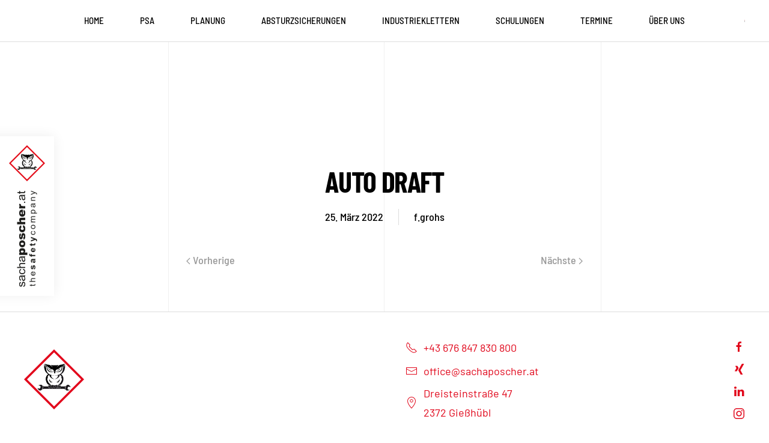

--- FILE ---
content_type: text/html; charset=UTF-8
request_url: https://sachaposcher.at/termin/auto-draft-5/
body_size: 7645
content:
<!DOCTYPE html>
<html lang="de">
    <head>
        <meta charset="UTF-8">
        <meta name="viewport" content="width=device-width, initial-scale=1">
        <link rel="icon" href="/wp-content/uploads/2022/03/fav.png" sizes="any">
                <link rel="apple-touch-icon" href="/wp-content/uploads/2022/03/fav.png">
                <meta name='robots' content='index, follow, max-image-preview:large, max-snippet:-1, max-video-preview:-1' />

	<!-- This site is optimized with the Yoast SEO plugin v21.3 - https://yoast.com/wordpress/plugins/seo/ -->
	<title>Auto Draft - Sacha Poscher</title>
	<link rel="canonical" href="https://sachaposcher.at/termin/auto-draft-5/" />
	<meta property="og:locale" content="de_DE" />
	<meta property="og:type" content="article" />
	<meta property="og:title" content="Auto Draft - Sacha Poscher" />
	<meta property="og:url" content="https://sachaposcher.at/termin/auto-draft-5/" />
	<meta property="og:site_name" content="Sacha Poscher" />
	<meta property="article:modified_time" content="2022-03-25T11:21:18+00:00" />
	<meta property="og:image" content="https://sachaposcher.at/wp-content/uploads/2022/05/socialmedia-preview-sachaposcher.jpg" />
	<meta property="og:image:width" content="1200" />
	<meta property="og:image:height" content="600" />
	<meta property="og:image:type" content="image/jpeg" />
	<meta name="twitter:card" content="summary_large_image" />
	<script type="application/ld+json" class="yoast-schema-graph">{"@context":"https://schema.org","@graph":[{"@type":"WebPage","@id":"https://sachaposcher.at/termin/auto-draft-5/","url":"https://sachaposcher.at/termin/auto-draft-5/","name":"Auto Draft - Sacha Poscher","isPartOf":{"@id":"https://sachaposcher.at/#website"},"datePublished":"2022-03-25T11:04:56+00:00","dateModified":"2022-03-25T11:21:18+00:00","breadcrumb":{"@id":"https://sachaposcher.at/termin/auto-draft-5/#breadcrumb"},"inLanguage":"de","potentialAction":[{"@type":"ReadAction","target":["https://sachaposcher.at/termin/auto-draft-5/"]}]},{"@type":"BreadcrumbList","@id":"https://sachaposcher.at/termin/auto-draft-5/#breadcrumb","itemListElement":[{"@type":"ListItem","position":1,"name":"Startseite","item":"https://sachaposcher.at/"},{"@type":"ListItem","position":2,"name":"Auto Draft"}]},{"@type":"WebSite","@id":"https://sachaposcher.at/#website","url":"https://sachaposcher.at/","name":"Sacha Poscher","description":"The safety company","publisher":{"@id":"https://sachaposcher.at/#organization"},"potentialAction":[{"@type":"SearchAction","target":{"@type":"EntryPoint","urlTemplate":"https://sachaposcher.at/?s={search_term_string}"},"query-input":"required name=search_term_string"}],"inLanguage":"de"},{"@type":"Organization","@id":"https://sachaposcher.at/#organization","name":"Sacha Poscher - The Safety Company","url":"https://sachaposcher.at/","logo":{"@type":"ImageObject","inLanguage":"de","@id":"https://sachaposcher.at/#/schema/logo/image/","url":"https://sachaposcher.at/wp-content/uploads/2022/03/eule.svg","contentUrl":"https://sachaposcher.at/wp-content/uploads/2022/03/eule.svg","width":1,"height":1,"caption":"Sacha Poscher - The Safety Company"},"image":{"@id":"https://sachaposcher.at/#/schema/logo/image/"}}]}</script>
	<!-- / Yoast SEO plugin. -->


<link rel="alternate" type="application/rss+xml" title="Sacha Poscher &raquo; Feed" href="https://sachaposcher.at/feed/" />
<link rel="alternate" type="application/rss+xml" title="Sacha Poscher &raquo; Kommentar-Feed" href="https://sachaposcher.at/comments/feed/" />
<script type="text/javascript" id="wpp-js" src="https://sachaposcher.at/wp-content/plugins/wordpress-popular-posts/assets/js/wpp.min.js?ver=7.3.6" data-sampling="0" data-sampling-rate="100" data-api-url="https://sachaposcher.at/wp-json/wordpress-popular-posts" data-post-id="0" data-token="106fdaf4c3" data-lang="0" data-debug="0"></script>
<link rel="alternate" title="oEmbed (JSON)" type="application/json+oembed" href="https://sachaposcher.at/wp-json/oembed/1.0/embed?url=https%3A%2F%2Fsachaposcher.at%2Ftermin%2Fauto-draft-5%2F" />
<link rel="alternate" title="oEmbed (XML)" type="text/xml+oembed" href="https://sachaposcher.at/wp-json/oembed/1.0/embed?url=https%3A%2F%2Fsachaposcher.at%2Ftermin%2Fauto-draft-5%2F&#038;format=xml" />
<style id='wp-img-auto-sizes-contain-inline-css' type='text/css'>
img:is([sizes=auto i],[sizes^="auto," i]){contain-intrinsic-size:3000px 1500px}
/*# sourceURL=wp-img-auto-sizes-contain-inline-css */
</style>
<style id='wp-block-library-inline-css' type='text/css'>
:root{--wp-block-synced-color:#7a00df;--wp-block-synced-color--rgb:122,0,223;--wp-bound-block-color:var(--wp-block-synced-color);--wp-editor-canvas-background:#ddd;--wp-admin-theme-color:#007cba;--wp-admin-theme-color--rgb:0,124,186;--wp-admin-theme-color-darker-10:#006ba1;--wp-admin-theme-color-darker-10--rgb:0,107,160.5;--wp-admin-theme-color-darker-20:#005a87;--wp-admin-theme-color-darker-20--rgb:0,90,135;--wp-admin-border-width-focus:2px}@media (min-resolution:192dpi){:root{--wp-admin-border-width-focus:1.5px}}.wp-element-button{cursor:pointer}:root .has-very-light-gray-background-color{background-color:#eee}:root .has-very-dark-gray-background-color{background-color:#313131}:root .has-very-light-gray-color{color:#eee}:root .has-very-dark-gray-color{color:#313131}:root .has-vivid-green-cyan-to-vivid-cyan-blue-gradient-background{background:linear-gradient(135deg,#00d084,#0693e3)}:root .has-purple-crush-gradient-background{background:linear-gradient(135deg,#34e2e4,#4721fb 50%,#ab1dfe)}:root .has-hazy-dawn-gradient-background{background:linear-gradient(135deg,#faaca8,#dad0ec)}:root .has-subdued-olive-gradient-background{background:linear-gradient(135deg,#fafae1,#67a671)}:root .has-atomic-cream-gradient-background{background:linear-gradient(135deg,#fdd79a,#004a59)}:root .has-nightshade-gradient-background{background:linear-gradient(135deg,#330968,#31cdcf)}:root .has-midnight-gradient-background{background:linear-gradient(135deg,#020381,#2874fc)}:root{--wp--preset--font-size--normal:16px;--wp--preset--font-size--huge:42px}.has-regular-font-size{font-size:1em}.has-larger-font-size{font-size:2.625em}.has-normal-font-size{font-size:var(--wp--preset--font-size--normal)}.has-huge-font-size{font-size:var(--wp--preset--font-size--huge)}.has-text-align-center{text-align:center}.has-text-align-left{text-align:left}.has-text-align-right{text-align:right}.has-fit-text{white-space:nowrap!important}#end-resizable-editor-section{display:none}.aligncenter{clear:both}.items-justified-left{justify-content:flex-start}.items-justified-center{justify-content:center}.items-justified-right{justify-content:flex-end}.items-justified-space-between{justify-content:space-between}.screen-reader-text{border:0;clip-path:inset(50%);height:1px;margin:-1px;overflow:hidden;padding:0;position:absolute;width:1px;word-wrap:normal!important}.screen-reader-text:focus{background-color:#ddd;clip-path:none;color:#444;display:block;font-size:1em;height:auto;left:5px;line-height:normal;padding:15px 23px 14px;text-decoration:none;top:5px;width:auto;z-index:100000}html :where(.has-border-color){border-style:solid}html :where([style*=border-top-color]){border-top-style:solid}html :where([style*=border-right-color]){border-right-style:solid}html :where([style*=border-bottom-color]){border-bottom-style:solid}html :where([style*=border-left-color]){border-left-style:solid}html :where([style*=border-width]){border-style:solid}html :where([style*=border-top-width]){border-top-style:solid}html :where([style*=border-right-width]){border-right-style:solid}html :where([style*=border-bottom-width]){border-bottom-style:solid}html :where([style*=border-left-width]){border-left-style:solid}html :where(img[class*=wp-image-]){height:auto;max-width:100%}:where(figure){margin:0 0 1em}html :where(.is-position-sticky){--wp-admin--admin-bar--position-offset:var(--wp-admin--admin-bar--height,0px)}@media screen and (max-width:600px){html :where(.is-position-sticky){--wp-admin--admin-bar--position-offset:0px}}

/*# sourceURL=wp-block-library-inline-css */
</style><style id='global-styles-inline-css' type='text/css'>
:root{--wp--preset--aspect-ratio--square: 1;--wp--preset--aspect-ratio--4-3: 4/3;--wp--preset--aspect-ratio--3-4: 3/4;--wp--preset--aspect-ratio--3-2: 3/2;--wp--preset--aspect-ratio--2-3: 2/3;--wp--preset--aspect-ratio--16-9: 16/9;--wp--preset--aspect-ratio--9-16: 9/16;--wp--preset--color--black: #000000;--wp--preset--color--cyan-bluish-gray: #abb8c3;--wp--preset--color--white: #ffffff;--wp--preset--color--pale-pink: #f78da7;--wp--preset--color--vivid-red: #cf2e2e;--wp--preset--color--luminous-vivid-orange: #ff6900;--wp--preset--color--luminous-vivid-amber: #fcb900;--wp--preset--color--light-green-cyan: #7bdcb5;--wp--preset--color--vivid-green-cyan: #00d084;--wp--preset--color--pale-cyan-blue: #8ed1fc;--wp--preset--color--vivid-cyan-blue: #0693e3;--wp--preset--color--vivid-purple: #9b51e0;--wp--preset--gradient--vivid-cyan-blue-to-vivid-purple: linear-gradient(135deg,rgb(6,147,227) 0%,rgb(155,81,224) 100%);--wp--preset--gradient--light-green-cyan-to-vivid-green-cyan: linear-gradient(135deg,rgb(122,220,180) 0%,rgb(0,208,130) 100%);--wp--preset--gradient--luminous-vivid-amber-to-luminous-vivid-orange: linear-gradient(135deg,rgb(252,185,0) 0%,rgb(255,105,0) 100%);--wp--preset--gradient--luminous-vivid-orange-to-vivid-red: linear-gradient(135deg,rgb(255,105,0) 0%,rgb(207,46,46) 100%);--wp--preset--gradient--very-light-gray-to-cyan-bluish-gray: linear-gradient(135deg,rgb(238,238,238) 0%,rgb(169,184,195) 100%);--wp--preset--gradient--cool-to-warm-spectrum: linear-gradient(135deg,rgb(74,234,220) 0%,rgb(151,120,209) 20%,rgb(207,42,186) 40%,rgb(238,44,130) 60%,rgb(251,105,98) 80%,rgb(254,248,76) 100%);--wp--preset--gradient--blush-light-purple: linear-gradient(135deg,rgb(255,206,236) 0%,rgb(152,150,240) 100%);--wp--preset--gradient--blush-bordeaux: linear-gradient(135deg,rgb(254,205,165) 0%,rgb(254,45,45) 50%,rgb(107,0,62) 100%);--wp--preset--gradient--luminous-dusk: linear-gradient(135deg,rgb(255,203,112) 0%,rgb(199,81,192) 50%,rgb(65,88,208) 100%);--wp--preset--gradient--pale-ocean: linear-gradient(135deg,rgb(255,245,203) 0%,rgb(182,227,212) 50%,rgb(51,167,181) 100%);--wp--preset--gradient--electric-grass: linear-gradient(135deg,rgb(202,248,128) 0%,rgb(113,206,126) 100%);--wp--preset--gradient--midnight: linear-gradient(135deg,rgb(2,3,129) 0%,rgb(40,116,252) 100%);--wp--preset--font-size--small: 13px;--wp--preset--font-size--medium: 20px;--wp--preset--font-size--large: 36px;--wp--preset--font-size--x-large: 42px;--wp--preset--spacing--20: 0.44rem;--wp--preset--spacing--30: 0.67rem;--wp--preset--spacing--40: 1rem;--wp--preset--spacing--50: 1.5rem;--wp--preset--spacing--60: 2.25rem;--wp--preset--spacing--70: 3.38rem;--wp--preset--spacing--80: 5.06rem;--wp--preset--shadow--natural: 6px 6px 9px rgba(0, 0, 0, 0.2);--wp--preset--shadow--deep: 12px 12px 50px rgba(0, 0, 0, 0.4);--wp--preset--shadow--sharp: 6px 6px 0px rgba(0, 0, 0, 0.2);--wp--preset--shadow--outlined: 6px 6px 0px -3px rgb(255, 255, 255), 6px 6px rgb(0, 0, 0);--wp--preset--shadow--crisp: 6px 6px 0px rgb(0, 0, 0);}:where(.is-layout-flex){gap: 0.5em;}:where(.is-layout-grid){gap: 0.5em;}body .is-layout-flex{display: flex;}.is-layout-flex{flex-wrap: wrap;align-items: center;}.is-layout-flex > :is(*, div){margin: 0;}body .is-layout-grid{display: grid;}.is-layout-grid > :is(*, div){margin: 0;}:where(.wp-block-columns.is-layout-flex){gap: 2em;}:where(.wp-block-columns.is-layout-grid){gap: 2em;}:where(.wp-block-post-template.is-layout-flex){gap: 1.25em;}:where(.wp-block-post-template.is-layout-grid){gap: 1.25em;}.has-black-color{color: var(--wp--preset--color--black) !important;}.has-cyan-bluish-gray-color{color: var(--wp--preset--color--cyan-bluish-gray) !important;}.has-white-color{color: var(--wp--preset--color--white) !important;}.has-pale-pink-color{color: var(--wp--preset--color--pale-pink) !important;}.has-vivid-red-color{color: var(--wp--preset--color--vivid-red) !important;}.has-luminous-vivid-orange-color{color: var(--wp--preset--color--luminous-vivid-orange) !important;}.has-luminous-vivid-amber-color{color: var(--wp--preset--color--luminous-vivid-amber) !important;}.has-light-green-cyan-color{color: var(--wp--preset--color--light-green-cyan) !important;}.has-vivid-green-cyan-color{color: var(--wp--preset--color--vivid-green-cyan) !important;}.has-pale-cyan-blue-color{color: var(--wp--preset--color--pale-cyan-blue) !important;}.has-vivid-cyan-blue-color{color: var(--wp--preset--color--vivid-cyan-blue) !important;}.has-vivid-purple-color{color: var(--wp--preset--color--vivid-purple) !important;}.has-black-background-color{background-color: var(--wp--preset--color--black) !important;}.has-cyan-bluish-gray-background-color{background-color: var(--wp--preset--color--cyan-bluish-gray) !important;}.has-white-background-color{background-color: var(--wp--preset--color--white) !important;}.has-pale-pink-background-color{background-color: var(--wp--preset--color--pale-pink) !important;}.has-vivid-red-background-color{background-color: var(--wp--preset--color--vivid-red) !important;}.has-luminous-vivid-orange-background-color{background-color: var(--wp--preset--color--luminous-vivid-orange) !important;}.has-luminous-vivid-amber-background-color{background-color: var(--wp--preset--color--luminous-vivid-amber) !important;}.has-light-green-cyan-background-color{background-color: var(--wp--preset--color--light-green-cyan) !important;}.has-vivid-green-cyan-background-color{background-color: var(--wp--preset--color--vivid-green-cyan) !important;}.has-pale-cyan-blue-background-color{background-color: var(--wp--preset--color--pale-cyan-blue) !important;}.has-vivid-cyan-blue-background-color{background-color: var(--wp--preset--color--vivid-cyan-blue) !important;}.has-vivid-purple-background-color{background-color: var(--wp--preset--color--vivid-purple) !important;}.has-black-border-color{border-color: var(--wp--preset--color--black) !important;}.has-cyan-bluish-gray-border-color{border-color: var(--wp--preset--color--cyan-bluish-gray) !important;}.has-white-border-color{border-color: var(--wp--preset--color--white) !important;}.has-pale-pink-border-color{border-color: var(--wp--preset--color--pale-pink) !important;}.has-vivid-red-border-color{border-color: var(--wp--preset--color--vivid-red) !important;}.has-luminous-vivid-orange-border-color{border-color: var(--wp--preset--color--luminous-vivid-orange) !important;}.has-luminous-vivid-amber-border-color{border-color: var(--wp--preset--color--luminous-vivid-amber) !important;}.has-light-green-cyan-border-color{border-color: var(--wp--preset--color--light-green-cyan) !important;}.has-vivid-green-cyan-border-color{border-color: var(--wp--preset--color--vivid-green-cyan) !important;}.has-pale-cyan-blue-border-color{border-color: var(--wp--preset--color--pale-cyan-blue) !important;}.has-vivid-cyan-blue-border-color{border-color: var(--wp--preset--color--vivid-cyan-blue) !important;}.has-vivid-purple-border-color{border-color: var(--wp--preset--color--vivid-purple) !important;}.has-vivid-cyan-blue-to-vivid-purple-gradient-background{background: var(--wp--preset--gradient--vivid-cyan-blue-to-vivid-purple) !important;}.has-light-green-cyan-to-vivid-green-cyan-gradient-background{background: var(--wp--preset--gradient--light-green-cyan-to-vivid-green-cyan) !important;}.has-luminous-vivid-amber-to-luminous-vivid-orange-gradient-background{background: var(--wp--preset--gradient--luminous-vivid-amber-to-luminous-vivid-orange) !important;}.has-luminous-vivid-orange-to-vivid-red-gradient-background{background: var(--wp--preset--gradient--luminous-vivid-orange-to-vivid-red) !important;}.has-very-light-gray-to-cyan-bluish-gray-gradient-background{background: var(--wp--preset--gradient--very-light-gray-to-cyan-bluish-gray) !important;}.has-cool-to-warm-spectrum-gradient-background{background: var(--wp--preset--gradient--cool-to-warm-spectrum) !important;}.has-blush-light-purple-gradient-background{background: var(--wp--preset--gradient--blush-light-purple) !important;}.has-blush-bordeaux-gradient-background{background: var(--wp--preset--gradient--blush-bordeaux) !important;}.has-luminous-dusk-gradient-background{background: var(--wp--preset--gradient--luminous-dusk) !important;}.has-pale-ocean-gradient-background{background: var(--wp--preset--gradient--pale-ocean) !important;}.has-electric-grass-gradient-background{background: var(--wp--preset--gradient--electric-grass) !important;}.has-midnight-gradient-background{background: var(--wp--preset--gradient--midnight) !important;}.has-small-font-size{font-size: var(--wp--preset--font-size--small) !important;}.has-medium-font-size{font-size: var(--wp--preset--font-size--medium) !important;}.has-large-font-size{font-size: var(--wp--preset--font-size--large) !important;}.has-x-large-font-size{font-size: var(--wp--preset--font-size--x-large) !important;}
/*# sourceURL=global-styles-inline-css */
</style>

<style id='classic-theme-styles-inline-css' type='text/css'>
/*! This file is auto-generated */
.wp-block-button__link{color:#fff;background-color:#32373c;border-radius:9999px;box-shadow:none;text-decoration:none;padding:calc(.667em + 2px) calc(1.333em + 2px);font-size:1.125em}.wp-block-file__button{background:#32373c;color:#fff;text-decoration:none}
/*# sourceURL=/wp-includes/css/classic-themes.min.css */
</style>
<link href="https://sachaposcher.at/wp-content/themes/yootheme-child/css/theme.1.css?ver=1673544641" rel="stylesheet">
<link href="https://sachaposcher.at/wp-content/themes/yootheme-child/css/custom.css?ver=3.0.20" rel="stylesheet">
<link rel="https://api.w.org/" href="https://sachaposcher.at/wp-json/" /><link rel="alternate" title="JSON" type="application/json" href="https://sachaposcher.at/wp-json/wp/v2/termin/1520" /><link rel="EditURI" type="application/rsd+xml" title="RSD" href="https://sachaposcher.at/xmlrpc.php?rsd" />
<meta name="generator" content="WordPress 6.9" />
<link rel='shortlink' href='https://sachaposcher.at/?p=1520' />
            <style id="wpp-loading-animation-styles">@-webkit-keyframes bgslide{from{background-position-x:0}to{background-position-x:-200%}}@keyframes bgslide{from{background-position-x:0}to{background-position-x:-200%}}.wpp-widget-block-placeholder,.wpp-shortcode-placeholder{margin:0 auto;width:60px;height:3px;background:#dd3737;background:linear-gradient(90deg,#dd3737 0%,#571313 10%,#dd3737 100%);background-size:200% auto;border-radius:3px;-webkit-animation:bgslide 1s infinite linear;animation:bgslide 1s infinite linear}</style>
            <script src="https://sachaposcher.at/wp-content/themes/yootheme-child/js/global.js?ver=3.0.20" defer></script>
<script src="https://sachaposcher.at/wp-content/themes/yootheme/vendor/assets/uikit/dist/js/uikit.min.js?ver=3.0.20"></script>
<script src="https://sachaposcher.at/wp-content/themes/yootheme/vendor/assets/uikit/dist/js/uikit-icons-tomsen-brody.min.js?ver=3.0.20"></script>
<script src="https://sachaposcher.at/wp-content/themes/yootheme/js/theme.js?ver=3.0.20"></script>
<script>var $theme = {};</script>
    </head>
    <body class="wp-singular termin-template-default single single-termin postid-1520 wp-theme-yootheme wp-child-theme-yootheme-child ">
        
        
        
        <div class="tm-page">

                        


<div class="tm-header-mobile uk-hidden@m" uk-header>


    
        <div class="uk-navbar-container">

            <div class="uk-container uk-container-expand">
                <nav class="uk-navbar" uk-navbar="{&quot;container&quot;:&quot;.tm-header-mobile&quot;}">

                                        <div class="uk-navbar-left">

                                                    <a href="https://sachaposcher.at/" aria-label="Back to home" class="uk-logo uk-navbar-item">
    <img alt loading="eager" width="150" height="34" src="/wp-content/uploads/2022/03/sachaposcher-logo-horizontal-1.svg"></a>                        
                        
                    </div>
                    
                    
                                        <div class="uk-navbar-right">

                                                                            
                        <a uk-toggle aria-label="Open Menu" href="#tm-dialog-mobile" class="uk-navbar-toggle">

        
        <div uk-navbar-toggle-icon></div>

        
    </a>
                    </div>
                    
                </nav>
            </div>

        </div>

    




        <div id="tm-dialog-mobile" uk-offcanvas="container: true; overlay: true" mode="push">
        <div class="uk-offcanvas-bar uk-flex uk-flex-column">

                        <button class="uk-offcanvas-close uk-close-large" type="button" uk-close uk-toggle="cls: uk-close-large; mode: media; media: @s"></button>
            
                        <div class="uk-margin-auto-vertical">
                
<div class="uk-grid uk-child-width-1-1">    <div>
<div class="uk-panel widget widget_nav_menu" id="nav_menu-2">

    
    
<ul class="uk-nav uk-nav-default">
    
	<li class="menu-item menu-item-type-post_type menu-item-object-page menu-item-home"><a href="https://sachaposcher.at/"> Home</a></li>
	<li class="menu-item menu-item-type-post_type menu-item-object-page menu-item-has-children uk-parent"><a href="https://sachaposcher.at/psa/"> PSA</a>
	<ul class="uk-nav-sub">

		<li class="menu-item menu-item-type-custom menu-item-object-custom"><a href="/psa#psaga" uk-scroll> PSAgA</a></li>
		<li class="menu-item menu-item-type-custom menu-item-object-custom"><a href="/psa#ueberpruefung" uk-scroll> Überprüfung</a></li>
		<li class="menu-item menu-item-type-custom menu-item-object-custom"><a href="/psa#unterweisung" uk-scroll> Unterweisung</a></li></ul></li>
	<li class="menu-item menu-item-type-post_type menu-item-object-page menu-item-has-children uk-parent"><a href="https://sachaposcher.at/planung/"> Planung</a>
	<ul class="uk-nav-sub">

		<li class="menu-item menu-item-type-custom menu-item-object-custom"><a href="/planung/#arbeitsschutz" uk-scroll> Arbeitsschutz</a></li>
		<li class="menu-item menu-item-type-custom menu-item-object-custom"><a href="/planung#oenorm" uk-scroll> ÖNORM B 3417</a></li></ul></li>
	<li class="menu-item menu-item-type-post_type menu-item-object-page menu-item-has-children uk-parent"><a href="https://sachaposcher.at/absturzsicherungen/"> Absturzsicherungen</a>
	<ul class="uk-nav-sub">

		<li class="menu-item menu-item-type-custom menu-item-object-custom"><a href="/absturzsicherungen#ueberpruefung" uk-scroll> Überprüfung</a></li></ul></li>
	<li class="menu-item menu-item-type-post_type menu-item-object-page menu-item-has-children uk-parent"><a href="https://sachaposcher.at/industrieklettern/"> Industrieklettern</a>
	<ul class="uk-nav-sub">

		<li class="menu-item menu-item-type-custom menu-item-object-custom"><a href="/industrieklettern#fisat" uk-scroll> Fisat</a></li></ul></li>
	<li class="menu-item menu-item-type-post_type menu-item-object-page menu-item-has-children uk-parent"><a href="https://sachaposcher.at/schulungen/"> Schulungen</a>
	<ul class="uk-nav-sub">

		<li class="menu-item menu-item-type-custom menu-item-object-custom"><a href="/schulungen#absturz-sicherungen" uk-scroll> Absturzsicherungen</a></li>
		<li class="menu-item menu-item-type-custom menu-item-object-custom"><a href="/schulungen#industrie-klettern" uk-scroll> Industrieklettern</a></li></ul></li>
	<li class="menu-item menu-item-type-post_type menu-item-object-page"><a href="https://sachaposcher.at/termine/"> Termine</a></li>
	<li class="menu-item menu-item-type-post_type menu-item-object-page"><a href="https://sachaposcher.at/ueber-uns/"> Über uns</a></li></ul>

</div>
</div></div>            </div>
            
            
        </div>
    </div>
    
    
    

</div>





<div class="tm-header uk-visible@m" uk-header>



        <div uk-sticky media="@m" cls-active="uk-navbar-sticky" sel-target=".uk-navbar-container">
    
        <div class="uk-navbar-container">

            <div class="uk-container uk-container-large">
                <nav class="uk-navbar" uk-navbar="{&quot;align&quot;:&quot;left&quot;,&quot;container&quot;:&quot;.tm-header &gt; [uk-sticky]&quot;,&quot;boundary&quot;:&quot;.tm-header .uk-navbar-container&quot;,&quot;dropbar&quot;:true,&quot;target-y&quot;:&quot;.tm-header .uk-navbar-container&quot;,&quot;dropbar-anchor&quot;:&quot;.tm-header .uk-navbar-container&quot;}">

                    
                                        <div class="uk-navbar-center">

                        
                                                    
<ul class="uk-navbar-nav">
    
	<li class="menu-item menu-item-type-post_type menu-item-object-page menu-item-home"><a href="https://sachaposcher.at/"> Home</a></li>
	<li class="menu-item menu-item-type-post_type menu-item-object-page menu-item-has-children uk-parent"><a href="https://sachaposcher.at/psa/"> PSA</a>
	<div class="uk-navbar-dropdown"><div class="uk-navbar-dropdown-grid uk-child-width-1-1" uk-grid><div><ul class="uk-nav uk-navbar-dropdown-nav">

		<li class="menu-item menu-item-type-custom menu-item-object-custom"><a href="/psa#psaga" uk-scroll> PSAgA</a></li>
		<li class="menu-item menu-item-type-custom menu-item-object-custom"><a href="/psa#ueberpruefung" uk-scroll> Überprüfung</a></li>
		<li class="menu-item menu-item-type-custom menu-item-object-custom"><a href="/psa#unterweisung" uk-scroll> Unterweisung</a></li></ul></div></div></div></li>
	<li class="menu-item menu-item-type-post_type menu-item-object-page menu-item-has-children uk-parent"><a href="https://sachaposcher.at/planung/"> Planung</a>
	<div class="uk-navbar-dropdown"><div class="uk-navbar-dropdown-grid uk-child-width-1-1" uk-grid><div><ul class="uk-nav uk-navbar-dropdown-nav">

		<li class="menu-item menu-item-type-custom menu-item-object-custom"><a href="/planung/#arbeitsschutz" uk-scroll> Arbeitsschutz</a></li>
		<li class="menu-item menu-item-type-custom menu-item-object-custom"><a href="/planung#oenorm" uk-scroll> ÖNORM B 3417</a></li></ul></div></div></div></li>
	<li class="menu-item menu-item-type-post_type menu-item-object-page menu-item-has-children uk-parent"><a href="https://sachaposcher.at/absturzsicherungen/"> Absturzsicherungen</a>
	<div class="uk-navbar-dropdown"><div class="uk-navbar-dropdown-grid uk-child-width-1-1" uk-grid><div><ul class="uk-nav uk-navbar-dropdown-nav">

		<li class="menu-item menu-item-type-custom menu-item-object-custom"><a href="/absturzsicherungen#ueberpruefung" uk-scroll> Überprüfung</a></li></ul></div></div></div></li>
	<li class="menu-item menu-item-type-post_type menu-item-object-page menu-item-has-children uk-parent"><a href="https://sachaposcher.at/industrieklettern/"> Industrieklettern</a>
	<div class="uk-navbar-dropdown"><div class="uk-navbar-dropdown-grid uk-child-width-1-1" uk-grid><div><ul class="uk-nav uk-navbar-dropdown-nav">

		<li class="menu-item menu-item-type-custom menu-item-object-custom"><a href="/industrieklettern#fisat" uk-scroll> Fisat</a></li></ul></div></div></div></li>
	<li class="menu-item menu-item-type-post_type menu-item-object-page menu-item-has-children uk-parent"><a href="https://sachaposcher.at/schulungen/"> Schulungen</a>
	<div class="uk-navbar-dropdown"><div class="uk-navbar-dropdown-grid uk-child-width-1-1" uk-grid><div><ul class="uk-nav uk-navbar-dropdown-nav">

		<li class="menu-item menu-item-type-custom menu-item-object-custom"><a href="/schulungen#absturz-sicherungen" uk-scroll> Absturzsicherungen</a></li>
		<li class="menu-item menu-item-type-custom menu-item-object-custom"><a href="/schulungen#industrie-klettern" uk-scroll> Industrieklettern</a></li></ul></div></div></div></li>
	<li class="menu-item menu-item-type-post_type menu-item-object-page"><a href="https://sachaposcher.at/termine/"> Termine</a></li>
	<li class="menu-item menu-item-type-post_type menu-item-object-page"><a href="https://sachaposcher.at/ueber-uns/"> Über uns</a></li></ul>
                        
                    </div>
                    
                                        <div class="uk-navbar-right">

                        
                                                    
<div class="uk-navbar-item widget widget_media_image" id="media_image-3">

    
    <img width="1" height="1" src="https://sachaposcher.at/wp-content/uploads/2022/03/logo-vertical.svg" class="image wp-image-1416  attachment-medium size-medium" alt="" style="max-width: 100%; height: auto;" decoding="async" />
</div>
                        
                    </div>
                    
                </nav>
            </div>

        </div>

        </div>
    







</div>

            
            <!-- Builder #builderwidget-6 -->
<div id="logo-container" class="uk-section-default uk-section">
    
        
        
        
            
                                <div class="uk-container">                
                    
                    <div id="logo-area" class="tm-grid-expand uk-child-width-1-1 uk-grid-margin" uk-grid>
<div class="uk-width-1-1">
    
        
            
            
            
                
                    
<div class="uk-margin">
        <a class="el-link" href="/"><img src="/wp-content/uploads/2022/03/logo-vertical.svg" width="271.65" height="1069.09" class="el-image" alt loading="lazy"></a>    
    
</div>

                
            
        
    
</div>
</div>
                                </div>
                
            
        
    
</div>
<!-- Builder #builderwidget-8 -->
<div id="scroll-down-indicator" class="uk-section-default uk-section">
    
        
        
        
            
                                <div class="uk-container">                
                    
                    <div class="tm-grid-expand uk-child-width-1-1 uk-grid-margin" uk-grid>
<div class="uk-width-1-1">
    
        
            
            
            
                
                    
<div class="uk-margin uk-text-center">
        <span uk-icon="icon: arrow-down; width: 60; height: 60;"></span>    
</div>

                
            
        
    
</div>
</div>
                                </div>
                
            
        
    
</div>

            
            <div id="tm-main"  class="tm-main uk-section uk-section-default" uk-height-viewport="expand: true">
                <div class="uk-container">

                    
                            
            
<article id="post-1520" class="uk-article post-1520 termin type-termin status-publish hentry kategorie-fisat_wu" typeof="Article" vocab="https://schema.org/">

    <meta property="name" content="Auto Draft">
    <meta property="author" typeof="Person" content="f.grohs">
    <meta property="dateModified" content="2022-03-25T11:21:18+00:00">
    <meta class="uk-margin-remove-adjacent" property="datePublished" content="2022-03-25T11:04:56+00:00">

            
        <div class="uk-container uk-container-small">
    
        
        <h1 property="headline" class="uk-margin-xlarge-top uk-margin-remove-bottom uk-text-center uk-article-title">Auto Draft</h1>
                            <ul class="uk-margin-top uk-margin-remove-bottom uk-subnav uk-subnav-divider uk-flex-center">
                                    <li><span><time datetime="2022-03-25T11:04:56+00:00">25. März 2022</time></span></li>
                                    <li><a href="https://sachaposcher.at/author/f-grohs/">f.grohs</a></li>
                
                
                            </ul>
                    
        
        
        
        
        
                <ul class="uk-pagination uk-margin-medium">
                        <li><a href="https://sachaposcher.at/termin/auto-draft-4/" rel="prev"><span uk-pagination-previous></span> Vorherige</a></li>
                                    <li class="uk-margin-auto-left"><a href="https://sachaposcher.at/termin/automatisch-gespeicherter-entwurf/" rel="next">Nächste <span uk-pagination-next></span></a></li>
                    </ul>
        
        
        </div>
    
</article>
<div class="uk-container uk-container-small"></div>        
                        
                </div>
            </div>
            
            <!-- Builder #builderwidget-2 --><style class="uk-margin-remove-adjacent">#builderwidget-2\#0 { background-image: none!important; } #builderwidget-2\#1 { background-image: none!important; } </style>
<div id="builderwidget-2#0" class="uk-section-default uk-section uk-padding-remove-vertical">
    
        
        
        
            
                
                    
                    <div class="uk-margin-remove-bottom tm-grid-expand uk-child-width-1-1 uk-margin-large uk-margin-remove-bottom" uk-grid>
<div class="uk-width-1-1@m">
    
        
            
            
            
                
                    <hr>
                
            
        
    
</div>
</div>
                
            
        
    
</div>

<div id="builderwidget-2#1" class="uk-section-default uk-section uk-section-small">
    
        
        
        
            
                                <div class="uk-container uk-container-large">                
                    
                    <div class="tm-grid-expand uk-grid-large uk-grid-margin-large" uk-grid>
<div class="uk-grid-item-match uk-flex-middle uk-width-1-1@s uk-width-1-2@m">
    
        
            
            
                        <div class="uk-panel uk-width-1-1">            
                
                    
<div class="uk-margin uk-text-left@m uk-text-center">
        <a class="el-link" href="/"><img src="/wp-content/uploads/2022/03/eule.svg" width="100px" height="100" class="el-image" alt="Logo" loading="lazy"></a>    
    
</div>

                
                        </div>
            
        
    
</div>

<div class="uk-grid-item-match uk-flex-middle uk-width-1-2@s uk-width-1-4@m">
    
        
            
            
                        <div class="uk-panel uk-width-1-1">            
                
                    
<div class="uk-margin uk-width-medium uk-margin-auto-right@s uk-margin-remove-left@s uk-margin-auto uk-text-left">
        <div class="uk-flex-middle uk-grid-small uk-child-width-auto uk-flex-left" uk-grid>    
    
                <div class="el-item">
        
        
<a class="el-content uk-flex-inline uk-flex-center uk-flex-middle" href="tel:+43676847830800">
        <span class="uk-margin-small-right" uk-icon="receiver"></span>    
        +43 676 847 830 800    
    
</a>


                </div>
        
    
                <div class="el-item">
        
        
<a class="el-content uk-flex-inline uk-flex-center uk-flex-middle" href="mailto:office@sachaposcher.at">
        <span class="uk-margin-small-right" uk-icon="mail"></span>    
        office@sachaposcher.at    
    
</a>


                </div>
        
    
                <div class="el-item">
        
        
<a class="el-content uk-flex-inline uk-flex-center uk-flex-middle" href="https://www.google.com/maps/place/Dreisteinstra%C3%9Fe+47,+2372+Gie%C3%9Fh%C3%BCbl/@48.0943474,16.2557393,17z/data=!3m1!4b1!4m5!3m4!1s0x476daf632b5b5f1d:0xad5937a322925dbe!8m2!3d48.0943438!4d16.257928" target="_blank">
        <span class="uk-margin-small-right" uk-icon="location"></span>    
        Dreisteinstraße 47<br>2372 Gießhübl    
    
</a>


                </div>
        
    
        </div>
    
</div>

                
                        </div>
            
        
    
</div>

<div class="uk-grid-item-match uk-flex-middle uk-width-1-2@s uk-width-1-4@m">
    
        
            
            
                        <div class="uk-panel uk-width-1-1">            
                
                    
<div class="uk-text-right@s uk-text-center">    <div class="uk-child-width-auto uk-flex-column uk-grid-small uk-flex-inline" uk-grid uk-toggle="cls: uk-flex-column; mode: media; media: @s">
            <div>
<a class="el-link" href="https://de-de.facebook.com/sacha.poscher" target="_blank" rel="noreferrer"><span uk-icon="icon: facebook;"></span></a></div>
            <div>
<a class="el-link" href="https://www.xing.com/profile/Sacha_Poscher" target="_blank" rel="noreferrer"><span uk-icon="icon: xing;"></span></a></div>
            <div>
<a class="el-link" href="https://at.linkedin.com/in/sacha-poscher-03431613a" target="_blank" rel="noreferrer"><span uk-icon="icon: linkedin;"></span></a></div>
            <div>
<a class="el-link" href="https://www.instagram.com/sachaposcher.at/" target="_blank" rel="noreferrer"><span uk-icon="icon: instagram;"></span></a></div>
    
    </div></div>
                
                        </div>
            
        
    
</div>
</div><div class="tm-grid-expand uk-grid-margin" uk-grid>
<div class="uk-grid-item-match uk-flex-middle uk-width-1-3@m uk-visible@m">
    
        
            
            
                        <div class="uk-panel uk-width-1-1">            
                
                    <div class="uk-panel uk-text-small uk-text-muted uk-visible@m uk-margin uk-text-left"><p><span>© </span>Ing. Sacha Poscher, MSc</p></div>
                
                        </div>
            
        
    
</div>

<div class="uk-grid-item-match uk-flex-middle uk-width-1-3@m">
    
        
            
            
                        <div class="uk-panel uk-width-1-1">            
                
                    
                
                        </div>
            
        
    
</div>

<div class="uk-grid-item-match uk-flex-middle uk-width-1-3@m">
    
        
            
            
                        <div class="uk-panel uk-width-1-1">            
                
                    
<div class="uk-margin uk-text-right@m uk-text-center">
        <div class="uk-flex-middle uk-grid-small uk-child-width-auto uk-flex-right@m uk-flex-center" uk-grid>    
    
                <div class="el-item">
        
        
<a class="el-content uk-link-muted" href="/impressum/">
    
        Impressum    
    
</a>


                </div>
        
    
                <div class="el-item">
        
        
<a class="el-content uk-link-muted" href="/datenschutz/">
    
        Datenschutz    
    
</a>


                </div>
        
    
                <div class="el-item">
        
        
<a class="el-content uk-link-muted" href="/wp-content/uploads/2022/05/AGBs_Sacha-Poscher-2018.pdf" target="_blank">
    
        AGB    
    
</a>


                </div>
        
    
        </div>
    
</div>

                
                        </div>
            
        
    
</div>
</div>
                                </div>
                
            
        
    
</div>

            <!-- Builder #footer -->
        </div>

        
        <script type="speculationrules">
{"prefetch":[{"source":"document","where":{"and":[{"href_matches":"/*"},{"not":{"href_matches":["/wp-*.php","/wp-admin/*","/wp-content/uploads/*","/wp-content/*","/wp-content/plugins/*","/wp-content/themes/yootheme-child/*","/wp-content/themes/yootheme/*","/*\\?(.+)"]}},{"not":{"selector_matches":"a[rel~=\"nofollow\"]"}},{"not":{"selector_matches":".no-prefetch, .no-prefetch a"}}]},"eagerness":"conservative"}]}
</script>
    </body>
</html>


--- FILE ---
content_type: text/css
request_url: https://sachaposcher.at/wp-content/themes/yootheme-child/css/custom.css?ver=3.0.20
body_size: 1396
content:
html {
  scroll-behavior: smooth;
}

.uk-h1 {
  margin-top: 0 !important;
  white-space: nowrap;
}
@media only screen and (max-width: 400px) {
  .uk-h1 {
    white-space: normal;
  }
}

.tm-header {
  z-index: 9999;
}

@media screen and (max-width: 1100px) {
  .uk-h1 {
    font-size: 4rem !important;
  }
}
@media only screen and (max-width: 400px) {
  .uk-heading-2xlarge {
    font-size: 5rem;
  }
}

.hero-section {
  margin-top: -70px;
}

.termin-row td {
  width: 50% !important;
}

.no-select {
  -webkit-touch-callout: none;
  /* iOS Safari */
  -webkit-user-select: none;
  /* Safari */
  -khtml-user-select: none;
  /* Konqueror HTML */
  -moz-user-select: none;
  /* Old versions of Firefox */
  -ms-user-select: none;
  /* Internet Explorer/Edge */
  user-select: none;
  /* Non-prefixed version, currently supported by Chrome, Edge, Opera and Firefox */
}

.uk-grid-small > .uk-grid-margin {
  margin-top: 5px;
}

table tbody tr td:last-of-type {
  text-align: right;
}

.overlapping-section > div:first-of-type {
  transform: translateX(35px);
  z-index: 1;
}
.overlapping-section > div:last-of-type {
  transform: translateX(-35px);
}

.overlapping-section.inverse > div:first-of-type {
  z-index: 0;
}
.overlapping-section.inverse > div:last-of-type {
  z-index: 1;
}

@media screen and (max-width: 960px) {
  .overlapping-section > div {
    transform: translateX(0) !important;
  }
}
.main-border-color span {
  border-color: #e1071b;
}

#hero-bg {
  position: absolute;
  font-weight: bolder;
  top: -165%;
  left: 50%;
  font-size: 2.5rem;
  text-transform: uppercase;
  letter-spacing: 30px;
  line-height: 3;
  color: whitesmoke;
}

.button-list > div {
  display: flex;
  align-items: flex-start;
  flex-direction: column;
}

.centered-list {
  display: flex;
  justify-content: center;
  gap: 35px;
  align-items: center;
  flex-wrap: wrap;
}
.centered-list svg {
  width: 300px;
  height: auto;
}
.centered-list svg, .centered-list img {
  opacity: 0.4;
  filter: grayscale(1);
  transition: 240ms ease-out;
}
.centered-list li:nth-of-type(3) img {
  height: 80px;
  width: 80px;
}
.centered-list a:hover svg, .centered-list a:hover img {
  opacity: 1;
  filter: grayscale(0);
}

.fg {
  position: relative;
  z-index: 100;
  margin-bottom: 0;
}

#logo-container {
  padding: 0 !important;
}

#logo-area {
  position: fixed;
  top: 50%;
  left: 0;
  transform: translateY(-50%);
  box-sizing: border-box;
  padding: 20px;
  background: #fff;
  box-shadow: 0px 0px 20px 0px rgba(0, 0, 0, 0.07);
  z-index: 9999;
  transition: all 240ms ease-out;
}
#logo-area img {
  width: 65px;
}
#logo-area.minimized {
  top: 25%;
}

.home #logo-area {
  display: none;
}

.keep-text-transform {
  text-transform: none;
}
.keep-text-transform .uk-h2 {
  text-transform: none !important;
}

#about-section {
  margin-bottom: -350px;
}

.shirt-back img {
  object-position: 70% !important;
}

@media screen and (max-width: 1700px) {
  #logo-area {
    padding: 15px;
  }
  #logo-area img {
    width: 60px;
  }
}
@media screen and (max-width: 960px) {
  #logo-area {
    display: none;
  }

  #about-section {
    margin-bottom: 0px;
  }
}
@media screen and (max-width: 1700px) and (min-width: 960px) {
  .uk-section:not(.uk-section-small) .uk-container {
    padding: 0 150px;
  }
}
@media screen and (max-width: 1360px) {
  .uk-navbar-nav > li > a {
    font-size: 15px;
    padding: 0 30px;
  }
}
@media screen and (max-width: 1100px) {
  .uk-navbar-nav > li > a {
    padding: 0 20px;
  }
}
tr td:first-of-type {
  padding-left: 0;
}
tr td:last-of-type {
  padding-right: 0;
}

@media screen and (max-width: 1250px) {
  #personal-info {
    margin-top: 250px;
  }
}
/*body.page-id-1352,
body.page-id-1113,
body.page-id-1316,
body.page-id-1335 {
  #scroll-down-indicator {
    display: none;
  }
}*/
#scroll-down-indicator {
  position: fixed;
  bottom: 20px;
  left: 50%;
  transform: translateX(-50%);
  box-sizing: border-box;
  padding: 20px;
  cursor: pointer;
  animation: float 6s ease-in-out infinite;
  transition: all 120ms ease-out;
  text-align: center;
  display: none;
}
#scroll-down-indicator.minimized {
  opacity: 0;
}

@keyframes float {
  0% {
    transform: translateY(0px) translateX(-50%);
  }
  50% {
    transform: translateY(-20px) translateX(-50%);
  }
  100% {
    transform: translateY(0px) translateX(-50%);
  }
}
@media (min-width: 640px) {
  #page\#0-1-2-0 {
    margin-top: 0 !important;
  }
}
@media only screen and (max-width: 400px) {
  .uk-card-body {
    padding: 30px 10px;
  }
}

@media only screen and (max-width: 400px) {
  .termin-row {
    display: flex;
    flex-direction: column;
  }
  .termin-row td {
    padding: 0px 0px;
    width: 100% !important;
    text-align: center;
    display: flex;
    justify-content: center;
    flex-wrap: wrap;
    flex-direction: column;
  }
  .termin-row td:last-child {
    margin-bottom: 30px;
  }
}

@media only screen and (max-width: 400px) {
  table tbody tr td:last-of-type {
    text-align: center;
  }
}

/*# sourceMappingURL=custom.css.map */


--- FILE ---
content_type: image/svg+xml
request_url: https://sachaposcher.at/wp-content/uploads/2022/03/sachaposcher-logo-horizontal-1.svg
body_size: 20875
content:
<svg id="Ebene_1" data-name="Ebene 1" xmlns="http://www.w3.org/2000/svg" viewBox="0 0 210.23 48.22"><defs><style>.cls-1,.cls-2{fill:#1b181c;}.cls-1{fill-rule:evenodd;}.cls-3{fill:#010101;}.cls-4{fill:#e1071b;}</style></defs><g id="b7f55485-e0f0-49aa-827a-6031089c7d48"><g id="ee4712c8-464e-40a2-8e2a-2461d9bbae38"><path class="cls-1" d="M12.22,29.8c1-.32,2.06-.73,2.74-.3a2.32,2.32,0,0,1,.57,2.44,2.37,2.37,0,0,1-1.45,2,1.85,1.85,0,0,1-1.9-.77A4.26,4.26,0,0,1,11.45,32l1.68.48a1.4,1.4,0,0,0,.73-.85,1.42,1.42,0,0,0-.12-1.37Z" transform="translate(-0.69 -0.89)"/><path class="cls-1" d="M37.38,33.52c-1,.31-2.06.72-2.74.3a2.33,2.33,0,0,1-.58-2.45,2.39,2.39,0,0,1,1.46-2,1.86,1.86,0,0,1,1.89.77,4.3,4.3,0,0,1,.74,1.14l-1.68-.47a1.43,1.43,0,0,0-.74.84A1.45,1.45,0,0,0,35.86,33Z" transform="translate(-0.69 -0.89)"/><path class="cls-2" d="M27,29.43h.09c.32.09.56.64.56,1.31s-.29,1.32-.65,1.32-.65-.59-.65-1.32a2.44,2.44,0,0,1,0-.27,1.49,1.49,0,0,0-.4.53l-.06.16-.1-.14-.33-.46-.28,1.08-.09.34L25,31.64c-.09-.38-.18-.79-.23-1l-.27.45-.09.17-.07-.18a.93.93,0,0,0-.26-.33v0c0,.74-.29,1.33-.65,1.33s-.48-.31-.59-.76a2.34,2.34,0,0,0,.13-.79,2.76,2.76,0,0,0-.06-.57c.12-.32.31-.53.52-.53h.16l.08.06a2.42,2.42,0,0,0,1.38.36,5.69,5.69,0,0,0,1.64-.27A.38.38,0,0,1,27,29.43Z" transform="translate(-0.69 -0.89)"/><path class="cls-3" d="M19.73,25.55a4.42,4.42,0,0,0,2.35,3.59l-.35.28H20.9s-1.69,0-2.63-3.41A5,5,0,0,1,20,20.76c-2-1.14-3.65-3.47-3.15-8.2a6.71,6.71,0,0,0,1.62,3.26A5.33,5.33,0,0,0,21.34,21h0a8.69,8.69,0,0,0,3.81.75,9.68,9.68,0,0,1-2.58-.11C22.4,22,22,23.38,25,24.9c0,0-3.91-.69-4-3.63a3.91,3.91,0,0,0-1.48,1.85h.42a4.67,4.67,0,0,0-.49,3Z" transform="translate(-0.69 -0.89)"/><path class="cls-3" d="M31.4,14.84a5.44,5.44,0,0,0,1.92-1.95,6.56,6.56,0,0,1-1.63,2.82A2,2,0,0,0,31.4,14.84Z" transform="translate(-0.69 -0.89)"/><path class="cls-3" d="M26.5,27.37a4,4,0,0,0,2.86-2.79A7.1,7.1,0,0,1,29,26.82l-.19-.49a3.57,3.57,0,0,1-1,1.43l0-.45A2.12,2.12,0,0,1,26.5,27.37Z" transform="translate(-0.69 -0.89)"/><path class="cls-3" d="M23.74,27.37a4,4,0,0,1-2.86-2.79,7.1,7.1,0,0,0,.36,2.24l.19-.49a3.57,3.57,0,0,0,1,1.43l0-.45A2.1,2.1,0,0,0,23.74,27.37Z" transform="translate(-0.69 -0.89)"/><path class="cls-3" d="M24.58,19.18s.42-.46.73-.46.66.47.66.47l-.67,1.28Z" transform="translate(-0.69 -0.89)"/><path class="cls-3" d="M19,14.72a6.07,6.07,0,0,1-2-2,7,7,0,0,0,1.65,2.9A2,2,0,0,1,19,14.72Z" transform="translate(-0.69 -0.89)"/><path class="cls-2" d="M29.52,29.42h-1l-.27-.24a4.43,4.43,0,0,0,2.42-3.63l.3.56a4.67,4.67,0,0,0-.49-3h.42a4,4,0,0,0-1.47-1.85l-.06,0c-.14,2.91-4,3.6-4,3.6,2.95-1.47,2.64-2.81,2.47-3.2a9.84,9.84,0,0,1-2.6.08,9,9,0,0,0,3.83-.73h0a0,0,0,0,1,0,0,5,5,0,0,0,2.74-5,7.91,7.91,0,0,0,1.77-3.37c.49,4.68-1.16,7-3.12,8.11A5,5,0,0,1,32.16,26C31.21,29.42,29.52,29.42,29.52,29.42Z" transform="translate(-0.69 -0.89)"/><path class="cls-3" d="M30.77,15a2.42,2.42,0,0,1,.47,1.42,3.11,3.11,0,0,1-3.36,2.78,3.84,3.84,0,0,1-2-.53A1.23,1.23,0,0,0,26,19s-.42-.41-.67-.41-.67.43-.67.43a2.06,2.06,0,0,0,0-.43,3.77,3.77,0,0,1-2.11.62,3.11,3.11,0,0,1-3.36-2.78,2.39,2.39,0,0,1,.54-1.51A12.94,12.94,0,0,1,17,12.38a16.59,16.59,0,0,0,4.25,1,18,18,0,0,1,2.63,2A10,10,0,0,0,22,13.51a28.82,28.82,0,0,0,3.22.17,30.38,30.38,0,0,0,3.44-.19,10,10,0,0,0-1.89,1.9,18,18,0,0,1,2.66-2,17,17,0,0,0,4-1A6.23,6.23,0,0,1,30.77,15Zm-6.94,2.12a2.22,2.22,0,0,1-2.62.35,1.36,1.36,0,0,1-.4-1.85c-.33-.2-.64-.39-.93-.59a2.41,2.41,0,0,0-.23,1A3.11,3.11,0,0,0,23,18.79a3.78,3.78,0,0,0,1.62-.35,2,2,0,0,0-.8-1.36ZM28.72,16a.73.73,0,0,1-.32.76.9.9,0,0,1-.95-.11l-.25.15a4.41,4.41,0,0,0-.49.36,2.7,2.7,0,0,0,2,0,1.27,1.27,0,0,0,.6-1.5l-.63.3ZM23,16.63a.92.92,0,0,1-1,.13.71.71,0,0,1-.32-.71c-.26-.12-.5-.26-.73-.39a1.27,1.27,0,0,0,.59,1.54,2.9,2.9,0,0,0,2.27-.13,3.08,3.08,0,0,0-.55-.33L23,16.63ZM25.9,18.5a4.08,4.08,0,0,0,1.5.29A3.11,3.11,0,0,0,30.76,16a2.36,2.36,0,0,0-.19-.94c-.36.2-.71.38-1.07.55a1.34,1.34,0,0,1-.42,1.81,2.12,2.12,0,0,1-2.44-.21,1.92,1.92,0,0,0-.74,1.28Z" transform="translate(-0.69 -0.89)"/><path class="cls-4" d="M48.91,25,24.8,49.11.69,25,24.8.89Zm-2.4,0L24.8,3.29,3.09,25,24.8,46.71Z" transform="translate(-0.69 -0.89)"/><path class="cls-3" d="M22.14,31.81c-.27,0-.38-.3-.5-.57A1.91,1.91,0,0,0,21.58,30a1.89,1.89,0,0,1,.2-.46l.28-.22h.08a.47.47,0,0,1,.35.21,1.91,1.91,0,0,1,.25,1C22.74,31.25,22.48,31.81,22.14,31.81Z" transform="translate(-0.69 -0.89)"/><path class="cls-2" d="M20.9,29.52c.21,0,.43.21.58.53a2.24,2.24,0,0,1,.1.68c0,.22-.06.69-.06.69-.14.39-.37.6-.61.6s-.76-.52-.76-1.23S20.55,29.52,20.9,29.52Z" transform="translate(-0.69 -0.89)"/><path class="cls-1" d="M27.68,30.77v-.08h.08v.12a2.74,2.74,0,0,1-.08.64c.11.3.36.53.56.53.35,0,.64-.74.57-.53.11.44.32.75.58.75.5,0,.72-.64.72-1.37v-.14h2.65a2.14,2.14,0,0,0,.75-.08,2,2,0,0,0,.83-.54,3.4,3.4,0,0,0-.3,3.49,1.91,1.91,0,0,0-1.79-.92H16.71a1.55,1.55,0,0,0-.68.12,2.12,2.12,0,0,0-.69.49,3.32,3.32,0,0,0,.56-1.73,3.55,3.55,0,0,0-.32-1.77,2,2,0,0,0,1.09.89.91.91,0,0,0,.43.05h3v.09c0,.74.43,1.32.88,1.32.25,0,.49-.26.63-.66,0-.22.05-.09.06,0,.12.29.3.47.5.47s.61-.52.64-1.19h.1a2.41,2.41,0,0,1-.12.65c.1.44.39.77.65.77s.68-.57.68-1.3a.81.81,0,0,1,.19.29l.09.22.14-.24.2-.35s.14.59.23.94l.14.47.36-1.45.29.4.12.16L26,31a2.1,2.1,0,0,1,.22-.3h.08s0,1.43.7,1.43C27.4,32.13,27.68,31.5,27.68,30.77Z" transform="translate(-0.69 -0.89)"/><path class="cls-2" d="M28.57,29.65a1.53,1.53,0,0,1,.3,1c0,.7-.31,1.25-.65,1.25-.19,0-.36-.18-.47-.47a2.56,2.56,0,0,0-.06-1.4c.1-.39.3-.65.56-.65h0Z" transform="translate(-0.69 -0.89)"/><path class="cls-3" d="M28.92,30.11c.11-.3.3-.5.5-.5s.61.56.61,1.25-.27,1.25-.61,1.25-.45-.29-.55-.71a2.42,2.42,0,0,0,.1-.75A2.47,2.47,0,0,0,28.92,30.11Z" transform="translate(-0.69 -0.89)"/></g></g><g id="e20b1d46-b66d-4f40-8f24-9d40ebc51215"><g id="afa93c79-da14-4dd0-a943-4e88d32b6052"><path class="cls-1" d="M59.24,19.28,60.86,19a2.16,2.16,0,0,0,.76,1.43,2.73,2.73,0,0,0,1.75.49,2.7,2.7,0,0,0,1.68-.43,1.33,1.33,0,0,0,.54-1,.92.92,0,0,0-.48-.83,7.16,7.16,0,0,0-1.68-.54,16.69,16.69,0,0,1-2.5-.74,2.53,2.53,0,0,1-1.06-.88,2.38,2.38,0,0,1-.06-2.39,2.62,2.62,0,0,1,.81-.88,3.32,3.32,0,0,1,1-.45,4.86,4.86,0,0,1,1.42-.19,5.6,5.6,0,0,1,2,.31,2.78,2.78,0,0,1,1.28.85,3.28,3.28,0,0,1,.56,1.43l-1.6.21a1.61,1.61,0,0,0-.64-1.11,2.27,2.27,0,0,0-1.47-.4,2.8,2.8,0,0,0-1.62.35,1,1,0,0,0-.48.84.87.87,0,0,0,.2.55,1.47,1.47,0,0,0,.63.41c.16.06.65.2,1.45.41a18.71,18.71,0,0,1,2.42.73,2.38,2.38,0,0,1,1.09.82,2.26,2.26,0,0,1,.39,1.34,2.62,2.62,0,0,1-.49,1.48,3.08,3.08,0,0,1-1.37,1.07,5.27,5.27,0,0,1-2,.37,4.71,4.71,0,0,1-2.88-.75A3.42,3.42,0,0,1,59.24,19.28Z" transform="translate(-0.69 -0.89)"/><path class="cls-1" d="M75.54,20.9A6.18,6.18,0,0,1,73.78,22a5.27,5.27,0,0,1-1.8.3,3.64,3.64,0,0,1-2.45-.74,2.41,2.41,0,0,1-.86-1.91A2.51,2.51,0,0,1,69,18.37a2.65,2.65,0,0,1,.85-.91A4.14,4.14,0,0,1,71,17a12,12,0,0,1,1.46-.24,14.45,14.45,0,0,0,2.92-.54c0-.21,0-.35,0-.41A1.67,1.67,0,0,0,75,14.42a2.82,2.82,0,0,0-1.87-.54,3,3,0,0,0-1.71.4,2.27,2.27,0,0,0-.81,1.36L69,15.43a3.73,3.73,0,0,1,.72-1.58,3.16,3.16,0,0,1,1.45-.93,6.56,6.56,0,0,1,2.2-.33,6,6,0,0,1,2,.28,2.66,2.66,0,0,1,1.14.7A2.49,2.49,0,0,1,77,14.63a8.76,8.76,0,0,1,.08,1.45v2.09a23.32,23.32,0,0,0,.1,2.77,3.34,3.34,0,0,0,.42,1.1H75.87A3.19,3.19,0,0,1,75.54,20.9Zm-.14-3.5a11.67,11.67,0,0,1-2.68.59,6.56,6.56,0,0,0-1.43.32,1.39,1.39,0,0,0-.64.51,1.32,1.32,0,0,0-.23.74,1.3,1.3,0,0,0,.49,1.05,2.23,2.23,0,0,0,1.46.41,3.52,3.52,0,0,0,1.68-.39,2.5,2.5,0,0,0,1.09-1.09A3.62,3.62,0,0,0,75.4,18Z" transform="translate(-0.69 -0.89)"/><path class="cls-1" d="M85.91,18.66l1.61.2a3.91,3.91,0,0,1-1.35,2.49,4.06,4.06,0,0,1-2.67.9A4.29,4.29,0,0,1,80.3,21a4.94,4.94,0,0,1-1.2-3.57,6.23,6.23,0,0,1,.52-2.62,3.51,3.51,0,0,1,1.57-1.68,4.82,4.82,0,0,1,2.32-.56,4.17,4.17,0,0,1,2.58.76,3.49,3.49,0,0,1,1.28,2.16l-1.59.24a2.52,2.52,0,0,0-.81-1.4,2.1,2.1,0,0,0-1.4-.47,2.56,2.56,0,0,0-2,.85,3.87,3.87,0,0,0-.78,2.68,4,4,0,0,0,.75,2.71,2.47,2.47,0,0,0,2,.84,2.36,2.36,0,0,0,1.61-.56A2.71,2.71,0,0,0,85.91,18.66Z" transform="translate(-0.69 -0.89)"/><path class="cls-1" d="M88.93,22V9.28h1.64v4.58a3.72,3.72,0,0,1,2.89-1.27,3.9,3.9,0,0,1,1.87.41,2.39,2.39,0,0,1,1.13,1.11,5,5,0,0,1,.35,2.07V22H95.17V16.18a2.3,2.3,0,0,0-.54-1.7,2,2,0,0,0-1.5-.54,2.76,2.76,0,0,0-1.38.36,2.11,2.11,0,0,0-.91,1,4.27,4.27,0,0,0-.27,1.7V22Z" transform="translate(-0.69 -0.89)"/><path class="cls-1" d="M105.61,20.9A6,6,0,0,1,103.86,22a5.29,5.29,0,0,1-1.81.3,3.66,3.66,0,0,1-2.45-.74,2.4,2.4,0,0,1-.85-1.91,2.31,2.31,0,0,1,.32-1.23,2.53,2.53,0,0,1,.84-.91A4.32,4.32,0,0,1,101.1,17a11.85,11.85,0,0,1,1.45-.24,14.68,14.68,0,0,0,2.93-.54c0-.21,0-.35,0-.41a1.67,1.67,0,0,0-.47-1.34,2.8,2.8,0,0,0-1.87-.54,3,3,0,0,0-1.71.4,2.31,2.31,0,0,0-.81,1.36L99,15.43a3.73,3.73,0,0,1,.72-1.58,3.11,3.11,0,0,1,1.45-.93,6.51,6.51,0,0,1,2.19-.33,6,6,0,0,1,2,.28,2.55,2.55,0,0,1,1.14.7,2.38,2.38,0,0,1,.51,1.06,8.76,8.76,0,0,1,.09,1.45v2.09a19.74,19.74,0,0,0,.1,2.77,3.32,3.32,0,0,0,.41,1.1h-1.71A3.19,3.19,0,0,1,105.61,20.9Zm-.13-3.5a11.79,11.79,0,0,1-2.68.59,6.31,6.31,0,0,0-1.43.32,1.42,1.42,0,0,0-.65.51,1.24,1.24,0,0,0-.22.74,1.3,1.3,0,0,0,.49,1.05,2.2,2.2,0,0,0,1.45.41,3.53,3.53,0,0,0,1.69-.39,2.47,2.47,0,0,0,1.08-1.09,3.48,3.48,0,0,0,.27-1.56Z" transform="translate(-0.69 -0.89)"/><path class="cls-1" d="M109.59,25.56V12.8h3.47v1.36A4.32,4.32,0,0,1,114.38,13a3.82,3.82,0,0,1,1.79-.41,3.51,3.51,0,0,1,3,1.42,5.63,5.63,0,0,1,1.06,3.5A4.94,4.94,0,0,1,119.08,21a3.9,3.9,0,0,1-2.93,1.21,4.18,4.18,0,0,1-1.56-.28,3.66,3.66,0,0,1-1.26-.82v4.41Zm3.71-8.11a2.34,2.34,0,0,0,.48,1.62,1.55,1.55,0,0,0,1.22.53,1.39,1.39,0,0,0,1.09-.5,2.68,2.68,0,0,0,.44-1.73,2.5,2.5,0,0,0-.46-1.65,1.41,1.41,0,0,0-1.11-.53,1.52,1.52,0,0,0-1.18.53A2.55,2.55,0,0,0,113.3,17.45Z" transform="translate(-0.69 -0.89)"/><path class="cls-1" d="M121.55,17.45a4.54,4.54,0,0,1,1.5-3.49,5.74,5.74,0,0,1,4-1.37,5.65,5.65,0,0,1,4.39,1.61,4.54,4.54,0,0,1,1.2,3.19,4.55,4.55,0,0,1-1.49,3.5,5.79,5.79,0,0,1-4.09,1.36,6,6,0,0,1-3.77-1.13A4.48,4.48,0,0,1,121.55,17.45Zm3.72,0a2.72,2.72,0,0,0,.52,1.83,1.7,1.7,0,0,0,1.32.59,1.65,1.65,0,0,0,1.31-.59,2.75,2.75,0,0,0,.52-1.87,2.59,2.59,0,0,0-.52-1.78,1.72,1.72,0,0,0-2.62,0,2.64,2.64,0,0,0-.53,1.81Z" transform="translate(-0.69 -0.89)"/><path class="cls-1" d="M133.8,19.48l3.68-.33a1.69,1.69,0,0,0,.63.9,2,2,0,0,0,1.1.27,1.89,1.89,0,0,0,1.15-.31.65.65,0,0,0,.32-.56.63.63,0,0,0-.42-.59,7.82,7.82,0,0,0-1.59-.37A19,19,0,0,1,136,17.9a2.85,2.85,0,0,1-1.26-.93,2.49,2.49,0,0,1,0-3.07,3.29,3.29,0,0,1,1.53-1,8.27,8.27,0,0,1,2.62-.33,9.17,9.17,0,0,1,2.55.25,3.35,3.35,0,0,1,1.37.78,4,4,0,0,1,.92,1.44l-3.51.33a1.17,1.17,0,0,0-.46-.65,1.9,1.9,0,0,0-1.06-.28,1.5,1.5,0,0,0-.92.22.61.61,0,0,0-.28.51.54.54,0,0,0,.37.51,6.08,6.08,0,0,0,1.58.32,11.67,11.67,0,0,1,2.75.55,3.05,3.05,0,0,1,1.38,1,2.46,2.46,0,0,1,.48,1.46,2.82,2.82,0,0,1-.51,1.56,3.44,3.44,0,0,1-1.6,1.21,8,8,0,0,1-3,.44,7.4,7.4,0,0,1-3.78-.72A3.26,3.26,0,0,1,133.8,19.48Z" transform="translate(-0.69 -0.89)"/><path class="cls-1" d="M153.06,18.43l3.52.38a4.52,4.52,0,0,1-1,1.83,4.34,4.34,0,0,1-1.71,1.19,6.84,6.84,0,0,1-2.62.43,10.12,10.12,0,0,1-2.57-.27A4.61,4.61,0,0,1,147,21.1a4.47,4.47,0,0,1-1.16-1.44,4.88,4.88,0,0,1-.42-2.2,5,5,0,0,1,.51-2.37,4.25,4.25,0,0,1,1-1.25,4.58,4.58,0,0,1,1.33-.83,7.7,7.7,0,0,1,2.78-.42,6.57,6.57,0,0,1,3.6.81,4.2,4.2,0,0,1,1.75,2.36l-3.49.45a1.45,1.45,0,0,0-.6-.89,1.88,1.88,0,0,0-1.15-.3,1.93,1.93,0,0,0-1.5.63,2.83,2.83,0,0,0-.56,1.91,2.41,2.41,0,0,0,.56,1.73,1.92,1.92,0,0,0,1.44.59,2,2,0,0,0,1.22-.35A2.1,2.1,0,0,0,153.06,18.43Z" transform="translate(-0.69 -0.89)"/><path class="cls-1" d="M158,9.28h3.71V14a5,5,0,0,1,1.5-1.07,4.28,4.28,0,0,1,1.77-.32,3.19,3.19,0,0,1,2.38.88,3.68,3.68,0,0,1,.87,2.7V22h-3.73V17a1.81,1.81,0,0,0-.33-1.23,1.26,1.26,0,0,0-.95-.37,1.38,1.38,0,0,0-1.09.49,2.75,2.75,0,0,0-.42,1.75V22H158Z" transform="translate(-0.69 -0.89)"/><path class="cls-1" d="M181.15,18.3h-7.43a2.19,2.19,0,0,0,.48,1.27,1.79,1.79,0,0,0,1.4.6,2.2,2.2,0,0,0,1-.26,2.4,2.4,0,0,0,.65-.58l3.65.32a5.11,5.11,0,0,1-2,2,7.7,7.7,0,0,1-3.4.6,7.3,7.3,0,0,1-3-.51,4.48,4.48,0,0,1-1.83-1.65,4.85,4.85,0,0,1-.72-2.65,4.55,4.55,0,0,1,1.45-3.51,5.67,5.67,0,0,1,4-1.34,7.42,7.42,0,0,1,3.28.6,4.05,4.05,0,0,1,1.83,1.74,6.1,6.1,0,0,1,.63,3Zm-3.77-1.7a2.3,2.3,0,0,0-.58-1.47,1.87,1.87,0,0,0-2.63.21v0a2.29,2.29,0,0,0-.43,1.24Z" transform="translate(-0.69 -0.89)"/><path class="cls-1" d="M182.89,12.8h3.47v1.51a3.69,3.69,0,0,1,1-1.35,2.21,2.21,0,0,1,1.32-.37,4.06,4.06,0,0,1,1.8.48l-1.15,2.53a2.9,2.9,0,0,0-1-.26,1.3,1.3,0,0,0-1.13.57,5.65,5.65,0,0,0-.57,3V22h-3.73Z" transform="translate(-0.69 -0.89)"/><rect class="cls-2" x="191.02" y="19.37" width="1.87" height="1.79"/><path class="cls-1" d="M202.74,20.9A6,6,0,0,1,201,22a5.27,5.27,0,0,1-1.8.3,3.64,3.64,0,0,1-2.45-.74,2.41,2.41,0,0,1-.86-1.91,2.51,2.51,0,0,1,.32-1.23,2.65,2.65,0,0,1,.85-.91,4.14,4.14,0,0,1,1.18-.51,12,12,0,0,1,1.46-.24,14.45,14.45,0,0,0,2.92-.54c0-.21,0-.35,0-.41a1.67,1.67,0,0,0-.46-1.34,2.8,2.8,0,0,0-1.87-.54,3,3,0,0,0-1.71.4,2.31,2.31,0,0,0-.81,1.36l-1.61-.21a3.73,3.73,0,0,1,.72-1.58,3.16,3.16,0,0,1,1.45-.93,6.56,6.56,0,0,1,2.2-.33,6,6,0,0,1,2,.28,2.66,2.66,0,0,1,1.14.7,2.49,2.49,0,0,1,.51,1.06,8.76,8.76,0,0,1,.08,1.45v2.09a23.32,23.32,0,0,0,.1,2.77,3.58,3.58,0,0,0,.42,1.1h-1.71A3.19,3.19,0,0,1,202.74,20.9Zm-.14-3.5a11.67,11.67,0,0,1-2.68.59,6.56,6.56,0,0,0-1.43.32,1.39,1.39,0,0,0-.64.51,1.34,1.34,0,0,0,.26,1.79,2.23,2.23,0,0,0,1.46.41,3.52,3.52,0,0,0,1.68-.39,2.5,2.5,0,0,0,1.09-1.09A3.62,3.62,0,0,0,202.6,18Z" transform="translate(-0.69 -0.89)"/><path class="cls-1" d="M210.38,20.64l.24,1.39a6.44,6.44,0,0,1-1.24.13,2.79,2.79,0,0,1-1.39-.27,1.56,1.56,0,0,1-.69-.7,5.53,5.53,0,0,1-.2-1.86V14h-1.2V12.8h1.2V10.51l1.63-.95V12.8h1.65V14h-1.65v5.41a2.76,2.76,0,0,0,.08.86.67.67,0,0,0,.29.31,1.2,1.2,0,0,0,.56.11A4.37,4.37,0,0,0,210.38,20.64Z" transform="translate(-0.69 -0.89)"/><path class="cls-1" d="M63.48,37l.18,1a4.7,4.7,0,0,1-.91.1,2.06,2.06,0,0,1-1-.2,1.14,1.14,0,0,1-.51-.51A3.84,3.84,0,0,1,61.08,36V32.15H60.2v-.89h.88V29.6l1.2-.69v2.35h1.2v.89h-1.2v3.93a1.65,1.65,0,0,0,.06.63.43.43,0,0,0,.2.22A.86.86,0,0,0,63,37,4.57,4.57,0,0,0,63.48,37Z" transform="translate(-0.69 -0.89)"/><path class="cls-1" d="M67.14,38V28.71h1.2V32a2.73,2.73,0,0,1,2.12-.93,3,3,0,0,1,1.37.3,1.7,1.7,0,0,1,.82.81,3.53,3.53,0,0,1,.25,1.51V38H71.71V33.73a1.69,1.69,0,0,0-.4-1.24,1.47,1.47,0,0,0-1.1-.4,2.05,2.05,0,0,0-1,.27,1.54,1.54,0,0,0-.67.71,3.11,3.11,0,0,0-.2,1.24V38Z" transform="translate(-0.69 -0.89)"/><path class="cls-1" d="M82.06,35.83,83.3,36a2.88,2.88,0,0,1-1.09,1.6,3.85,3.85,0,0,1-4.49-.33,3.49,3.49,0,0,1-.9-2.56,3.56,3.56,0,0,1,.92-2.63,3.21,3.21,0,0,1,2.38-.94,3.1,3.1,0,0,1,2.32.92,3.53,3.53,0,0,1,.9,2.59c0,.06,0,.16,0,.3H78.06a2.5,2.5,0,0,0,.66,1.7,2,2,0,0,0,1.47.59,1.94,1.94,0,0,0,1.13-.33A2.23,2.23,0,0,0,82.06,35.83ZM78.12,34h3.95a2.18,2.18,0,0,0-.45-1.27,1.89,1.89,0,0,0-1.49-.66,2,2,0,0,0-1.39.53A2.06,2.06,0,0,0,78.12,34Z" transform="translate(-0.69 -0.89)"/><path class="cls-1" d="M86.71,36.07l1.88-.27a1.28,1.28,0,0,0,.49.79,1.67,1.67,0,0,0,1,.27,2,2,0,0,0,1.1-.26.54.54,0,0,0,.24-.47.43.43,0,0,0-.13-.34,1.54,1.54,0,0,0-.63-.23,10.69,10.69,0,0,1-2.87-.87A1.72,1.72,0,0,1,87,33.18a1.84,1.84,0,0,1,.73-1.47,3.48,3.48,0,0,1,2.25-.6,4.09,4.09,0,0,1,2.16.45,2.29,2.29,0,0,1,1,1.33l-1.76.31a1.06,1.06,0,0,0-.44-.6,1.64,1.64,0,0,0-.9-.21,2.16,2.16,0,0,0-1.06.2.41.41,0,0,0-.21.36.37.37,0,0,0,.19.32,7,7,0,0,0,1.74.5,5.43,5.43,0,0,1,2.09.79,1.6,1.6,0,0,1,.59,1.33,2,2,0,0,1-.81,1.59,3.76,3.76,0,0,1-2.41.66,4.08,4.08,0,0,1-2.29-.55A2.62,2.62,0,0,1,86.71,36.07Z" transform="translate(-0.69 -0.89)"/><path class="cls-1" d="M98.85,33.32,97.15,33a2.49,2.49,0,0,1,1-1.45,3.79,3.79,0,0,1,2.08-.47,4.76,4.76,0,0,1,1.87.29,1.86,1.86,0,0,1,.86.71,3.46,3.46,0,0,1,.25,1.59l0,2.08a7.15,7.15,0,0,0,.09,1.31,3.48,3.48,0,0,0,.34.9h-1.86c0-.12-.1-.29-.18-.52l-.06-.21a3.49,3.49,0,0,1-1,.66,2.92,2.92,0,0,1-1.16.22,2.46,2.46,0,0,1-1.73-.56,1.87,1.87,0,0,1-.18-2.64,1.69,1.69,0,0,1,.64-.48A6.48,6.48,0,0,1,99.53,34a10.28,10.28,0,0,0,1.82-.44v-.18a.84.84,0,0,0-.27-.72,1.67,1.67,0,0,0-1-.23,1.41,1.41,0,0,0-.78.19A1.25,1.25,0,0,0,98.85,33.32Zm2.5,1.44a9.84,9.84,0,0,1-1.14.27,4,4,0,0,0-1,.31.73.73,0,0,0-.36.63.86.86,0,0,0,.29.65,1.07,1.07,0,0,0,.75.27,1.61,1.61,0,0,0,1-.32,1.15,1.15,0,0,0,.45-.59,3.53,3.53,0,0,0,.07-.86Z" transform="translate(-0.69 -0.89)"/><path class="cls-1" d="M106.7,31.26h1v-.5a3.24,3.24,0,0,1,.19-1.27,1.45,1.45,0,0,1,.7-.68,2.72,2.72,0,0,1,1.29-.26,5.56,5.56,0,0,1,1.57.22L111.23,30a3.55,3.55,0,0,0-.86-.1.76.76,0,0,0-.58.18,1.06,1.06,0,0,0-.18.69v.47H111v1.4h-1.4V38h-1.87V32.66h-1Z" transform="translate(-0.69 -0.89)"/><path class="cls-1" d="M118.65,35.85l1.86.3a2.89,2.89,0,0,1-1.13,1.49,3.5,3.5,0,0,1-1.94.5A3.24,3.24,0,0,1,114.71,37a3.66,3.66,0,0,1-.7-2.32,3.56,3.56,0,0,1,.92-2.62,3.11,3.11,0,0,1,2.32-1,3.19,3.19,0,0,1,2.49,1,4.2,4.2,0,0,1,.87,3h-4.69a1.77,1.77,0,0,0,.46,1.24,1.44,1.44,0,0,0,1.08.43,1.24,1.24,0,0,0,.74-.22A1.46,1.46,0,0,0,118.65,35.85Zm.11-1.8a1.72,1.72,0,0,0-.42-1.17,1.39,1.39,0,0,0-2,0,1.57,1.57,0,0,0-.39,1.15Z" transform="translate(-0.69 -0.89)"/><path class="cls-1" d="M127.87,31.26v1.42h-1.28v2.71a6.25,6.25,0,0,0,0,1,.36.36,0,0,0,.16.22.62.62,0,0,0,.32.09,2.88,2.88,0,0,0,.76-.17l.16,1.38a4,4,0,0,1-1.48.26,2.61,2.61,0,0,1-.92-.15,1.49,1.49,0,0,1-.6-.42,1.91,1.91,0,0,1-.26-.7,8.72,8.72,0,0,1-.06-1.25V32.68h-.86V31.26h.86V29.93l1.88-1v2.37Z" transform="translate(-0.69 -0.89)"/><path class="cls-1" d="M130.77,31.26h2l1.7,4.78,1.65-4.78h1.94l-2.5,6.48-.45,1.17a4.28,4.28,0,0,1-.47.9,1.87,1.87,0,0,1-.51.5,2.08,2.08,0,0,1-.72.3,3.38,3.38,0,0,1-1,.11,4.71,4.71,0,0,1-1.06-.11l-.16-1.39a4.15,4.15,0,0,0,.79.08,1.19,1.19,0,0,0,1-.36,2.43,2.43,0,0,0,.48-.93Z" transform="translate(-0.69 -0.89)"/><path class="cls-1" d="M146.27,35.53l1.18.14a2.88,2.88,0,0,1-1,1.82,3,3,0,0,1-2,.65,3.08,3.08,0,0,1-2.33-.9,3.53,3.53,0,0,1-.88-2.59,4.31,4.31,0,0,1,.38-1.9,2.55,2.55,0,0,1,1.15-1.23,3.67,3.67,0,0,1,1.69-.41,3,3,0,0,1,1.89.56,2.55,2.55,0,0,1,.94,1.57l-1.17.17a1.89,1.89,0,0,0-.59-1,1.57,1.57,0,0,0-1-.34,1.89,1.89,0,0,0-1.47.62,2.8,2.8,0,0,0-.57,1.95,2.88,2.88,0,0,0,.55,2,1.82,1.82,0,0,0,1.42.62,1.76,1.76,0,0,0,1.18-.42A2,2,0,0,0,146.27,35.53Z" transform="translate(-0.69 -0.89)"/><path class="cls-1" d="M150.52,34.63a3.16,3.16,0,0,1,3.31-3.52,3.3,3.3,0,0,1,2.39.91,3.34,3.34,0,0,1,.92,2.51,4.15,4.15,0,0,1-.41,2,2.81,2.81,0,0,1-1.19,1.15,3.51,3.51,0,0,1-1.71.41,3.28,3.28,0,0,1-2.4-.9A3.53,3.53,0,0,1,150.52,34.63Zm1.23,0a2.81,2.81,0,0,0,.59,1.94,2,2,0,0,0,2.89.08l.09-.09a2.86,2.86,0,0,0,.59-2,2.68,2.68,0,0,0-.6-1.89,1.88,1.88,0,0,0-1.48-.64,1.93,1.93,0,0,0-1.49.64A2.77,2.77,0,0,0,151.75,34.63Z" transform="translate(-0.69 -0.89)"/><path class="cls-1" d="M161,38V31.26h1.07v.95a2.42,2.42,0,0,1,.89-.79,2.49,2.49,0,0,1,1.25-.31,2.42,2.42,0,0,1,1.29.31,1.69,1.69,0,0,1,.71.87,2.59,2.59,0,0,1,2.19-1.18,2.21,2.21,0,0,1,1.62.56,2.32,2.32,0,0,1,.56,1.7V38h-1.19V33.75a2.72,2.72,0,0,0-.12-1,1,1,0,0,0-.42-.49,1.4,1.4,0,0,0-.72-.18,1.74,1.74,0,0,0-1.24.48,2,2,0,0,0-.49,1.5V38h-1.2V33.62a1.84,1.84,0,0,0-.29-1.14,1.16,1.16,0,0,0-1-.38,1.91,1.91,0,0,0-.94.25,1.44,1.44,0,0,0-.62.75,3.89,3.89,0,0,0-.19,1.4V38Z" transform="translate(-0.69 -0.89)"/><path class="cls-1" d="M174.89,40.57V31.26H176v.88a2.67,2.67,0,0,1,.87-.77,2.57,2.57,0,0,1,1.18-.26,2.91,2.91,0,0,1,1.6.45,2.78,2.78,0,0,1,1.05,1.25,4.3,4.3,0,0,1,.35,1.77,4.26,4.26,0,0,1-.39,1.86,2.9,2.9,0,0,1-1.13,1.27,3.05,3.05,0,0,1-1.56.43,2.38,2.38,0,0,1-1.86-.85v3.28Zm1.09-5.9a2.84,2.84,0,0,0,.55,1.92,1.76,1.76,0,0,0,2.7,0,3,3,0,0,0,.58-2,2.84,2.84,0,0,0-.56-1.92,1.69,1.69,0,0,0-1.33-.64,1.77,1.77,0,0,0-1.36.68A2.89,2.89,0,0,0,176,34.67Z" transform="translate(-0.69 -0.89)"/><path class="cls-1" d="M189.58,37.16a4.38,4.38,0,0,1-1.28.76,3.74,3.74,0,0,1-1.32.22,2.7,2.7,0,0,1-1.8-.53,1.86,1.86,0,0,1,.23-3,2.79,2.79,0,0,1,.87-.37,9.38,9.38,0,0,1,1.06-.18,11,11,0,0,0,2.14-.39c0-.15,0-.25,0-.3a1.23,1.23,0,0,0-.34-1,2.09,2.09,0,0,0-1.37-.38,2.12,2.12,0,0,0-1.25.28,1.67,1.67,0,0,0-.59,1l-1.18-.16a2.75,2.75,0,0,1,.53-1.15,2.34,2.34,0,0,1,1.06-.68,4.88,4.88,0,0,1,1.61-.24,4.63,4.63,0,0,1,1.47.21,1.9,1.9,0,0,1,.83.51,1.63,1.63,0,0,1,.37.77,6.17,6.17,0,0,1,.06,1v1.52a17,17,0,0,0,.08,2,2.58,2.58,0,0,0,.3.8h-1.25A2.4,2.4,0,0,1,189.58,37.16Zm-.1-2.54a9.93,9.93,0,0,1-2,.43,4.7,4.7,0,0,0-1,.22,1.06,1.06,0,0,0-.48.38.93.93,0,0,0-.16.54,1,1,0,0,0,.36.76,1.61,1.61,0,0,0,1.06.3A2.68,2.68,0,0,0,188.5,37a1.9,1.9,0,0,0,.79-.8,2.61,2.61,0,0,0,.19-1.14Z" transform="translate(-0.69 -0.89)"/><path class="cls-1" d="M195,38V31.26h1.08v1a2.6,2.6,0,0,1,2.25-1.11,3.12,3.12,0,0,1,1.17.22,1.87,1.87,0,0,1,.81.57,2.16,2.16,0,0,1,.37.85,5.81,5.81,0,0,1,.07,1.11V38h-1.2V33.9a2.84,2.84,0,0,0-.14-1,1.07,1.07,0,0,0-.5-.55,1.6,1.6,0,0,0-.83-.21,2,2,0,0,0-1.33.46,2.23,2.23,0,0,0-.55,1.76V38Z" transform="translate(-0.69 -0.89)"/><path class="cls-1" d="M205.06,40.58l-.13-1.07a2.6,2.6,0,0,0,.68.1,1.41,1.41,0,0,0,.64-.12,1.16,1.16,0,0,0,.4-.36,5.86,5.86,0,0,0,.36-.85l.11-.28-2.69-6.74h1.3l1.47,3.9a15.85,15.85,0,0,1,.51,1.56,13.67,13.67,0,0,1,.5-1.53l1.51-3.93h1.2l-2.69,6.85a13.8,13.8,0,0,1-.68,1.52,2.24,2.24,0,0,1-.73.83,1.81,1.81,0,0,1-1,.26A2.28,2.28,0,0,1,205.06,40.58Z" transform="translate(-0.69 -0.89)"/></g></g></svg>

--- FILE ---
content_type: application/javascript
request_url: https://sachaposcher.at/wp-content/themes/yootheme-child/js/global.js?ver=3.0.20
body_size: 399
content:
"use strict";

// Submenu Smooth Scroll Effect
(() => {
    const isMobile = window.innerWidth < 959;
    if (isMobile) return;
    const subMenuItems = document.querySelectorAll('.uk-navbar-dropdown li.current-menu-item > a');

    if (!subMenuItems) return;

    for (const menuItem of subMenuItems) {
        const { hash } = new URL(menuItem.href);
        menuItem.href = hash;
    }
})();

// Desktop Logo Animation + Scroll Down Indicator
(() => {
    const logo = document.getElementById('logo-area');
    const scrollDownIndicator = document.getElementById('scroll-down-indicator');
    const onScrollClassName = 'minimized';
    const margin = 100;

    let isMinimized = false;

    const scrollListener = () => {
        if (!isMinimized && scrollY > margin) {
            isMinimized = true;
            logo.classList.add(onScrollClassName);
            scrollDownIndicator.classList.add(onScrollClassName);
        } else if (isMinimized && scrollY < margin) {
            isMinimized = false;
            logo.classList.remove(onScrollClassName);
            scrollDownIndicator.classList.remove(onScrollClassName);
        }
    }

    const clickListener = () => {
        window.scroll({
            top: window.innerHeight,
            behavior: 'smooth'
        });
    }

    window.addEventListener('scroll', scrollListener);
    scrollDownIndicator.addEventListener('click', clickListener);
})();

--- FILE ---
content_type: image/svg+xml
request_url: https://sachaposcher.at/wp-content/uploads/2022/03/logo-vertical.svg
body_size: 20232
content:
<svg xmlns="http://www.w3.org/2000/svg" viewBox="0 0 271.65 1069.09"><defs><style>.a,.b{fill:#1d1d1b;}.a{fill-rule:evenodd;}.c{fill:#e30613;}</style></defs><path class="a" d="M108.47,1069.09l-1.16-7.76a10.27,10.27,0,0,0,6.83-3.61q2.37-3,2.37-8.37t-2.08-8a6.27,6.27,0,0,0-5-2.61,4.51,4.51,0,0,0-4,2.31q-1,1.6-2.54,8a78.94,78.94,0,0,1-3.58,12,11.76,11.76,0,0,1-4.21,5,11.34,11.34,0,0,1-11.41.31,12.41,12.41,0,0,1-4.21-3.88,16.42,16.42,0,0,1-2.17-5,24.45,24.45,0,0,1-.91-6.8,27.69,27.69,0,0,1,1.5-9.54,13,13,0,0,1,4.08-6.1,15.2,15.2,0,0,1,6.83-2.7l1,7.67a7.88,7.88,0,0,0-5.33,3c-1.28,1.65-1.92,4-1.92,7.06q0,5.4,1.71,7.71a4.92,4.92,0,0,0,4,2.31,4,4,0,0,0,2.62-1,6.81,6.81,0,0,0,2-3q.42-1.17,1.92-6.92a94.7,94.7,0,0,1,3.5-11.6,11.59,11.59,0,0,1,3.91-5.18,10.74,10.74,0,0,1,6.42-1.88,12.28,12.28,0,0,1,7.08,2.31,14.82,14.82,0,0,1,5.13,6.58,25.36,25.36,0,0,1,1.79,9.77q0,9-3.59,13.77T108.47,1069.09Z"/><path class="a" d="M116.22,991.13a29.41,29.41,0,0,1,5,8.41,25.1,25.1,0,0,1,1.46,8.63q0,7.62-3.54,11.72a12.2,12.2,0,0,1-15,2.57,12.49,12.49,0,0,1-4.33-4.05,19.34,19.34,0,0,1-2.46-5.67,57.29,57.29,0,0,1-1.13-7,74.68,74.68,0,0,0-2.58-14l-2,0q-4.58,0-6.46,2.22-2.54,3-2.54,8.94,0,5.54,1.88,8.19c1.22,1.74,3.4,3,6.54,3.88l-1,7.67a17.57,17.57,0,0,1-7.58-3.45,14.83,14.83,0,0,1-4.46-6.92,32,32,0,0,1-1.58-10.51,29,29,0,0,1,1.33-9.63,12.61,12.61,0,0,1,3.37-5.44,11.32,11.32,0,0,1,5.09-2.44,39.17,39.17,0,0,1,6.91-.4h10a106.55,106.55,0,0,0,13.25-.48,16.42,16.42,0,0,0,5.29-2v8.19A15.24,15.24,0,0,1,116.22,991.13Zm-16.75.65a59.34,59.34,0,0,1,2.84,12.82,30.36,30.36,0,0,0,1.5,6.84,6.67,6.67,0,0,0,2.45,3.09,6.1,6.1,0,0,0,3.54,1.09,6.28,6.28,0,0,0,5-2.35c1.34-1.6,2-3.92,2-7a17,17,0,0,0-1.87-8.07,12,12,0,0,0-5.21-5.18,17.56,17.56,0,0,0-7.5-1.27Z"/><path class="a" d="M105.47,941.5l1-7.72a19,19,0,0,1,12,6.5A19.34,19.34,0,0,1,122.68,953q0,9.51-5.92,15.3t-17,5.75a29.76,29.76,0,0,1-12.54-2.48,16.8,16.8,0,0,1-8-7.54A23.3,23.3,0,0,1,76.44,953c0-5,1.22-9.14,3.66-12.33a16.52,16.52,0,0,1,10.33-6.15l1.13,7.63A12,12,0,0,0,84.85,946a10.17,10.17,0,0,0-2.25,6.67,12.4,12.4,0,0,0,4.08,9.63q4,3.7,12.83,3.7t13-3.57a11.84,11.84,0,0,0,4-9.33,11.25,11.25,0,0,0-2.71-7.71Q111.1,942.33,105.47,941.5Z"/><path class="a" d="M121.68,927.07H60.61v-7.84H82.52a17.85,17.85,0,0,1-6.08-13.86,19.28,19.28,0,0,1,2-8.93,11.38,11.38,0,0,1,5.34-5.4c2.27-1.11,5.58-1.66,9.91-1.66h28v7.84h-28q-5.62,0-8.16,2.57c-1.72,1.69-2.59,4.09-2.59,7.19a13.2,13.2,0,0,0,1.75,6.58,9.83,9.83,0,0,0,4.67,4.36,20.66,20.66,0,0,0,8.16,1.31h24.21Z"/><path class="a" d="M116.22,847.24a29.41,29.41,0,0,1,5,8.41,25.1,25.1,0,0,1,1.46,8.63q0,7.62-3.54,11.72a12.2,12.2,0,0,1-15,2.57,12.49,12.49,0,0,1-4.33-4.05,19.34,19.34,0,0,1-2.46-5.67,57.29,57.29,0,0,1-1.13-7,74.68,74.68,0,0,0-2.58-14l-2,0q-4.58,0-6.46,2.22-2.54,3-2.54,8.94,0,5.54,1.88,8.19c1.22,1.74,3.4,3,6.54,3.88l-1,7.67a17.57,17.57,0,0,1-7.58-3.45A14.83,14.83,0,0,1,78,868.38a32,32,0,0,1-1.58-10.51,29,29,0,0,1,1.33-9.63,12.61,12.61,0,0,1,3.37-5.44,11.32,11.32,0,0,1,5.09-2.44,39.17,39.17,0,0,1,6.91-.4h10a106.55,106.55,0,0,0,13.25-.48,16.42,16.42,0,0,0,5.29-2v8.19A15.24,15.24,0,0,1,116.22,847.24Zm-16.75.65a59.34,59.34,0,0,1,2.84,12.82,30.36,30.36,0,0,0,1.5,6.84,6.67,6.67,0,0,0,2.45,3.09,6.1,6.1,0,0,0,3.54,1.09,6.28,6.28,0,0,0,5-2.35c1.34-1.6,2-3.92,2-7a17,17,0,0,0-1.87-8.07,12,12,0,0,0-5.21-5.18,17.56,17.56,0,0,0-7.5-1.27Z"/><path class="a" d="M138.51,828.24H77.44v-16.6H84a21.93,21.93,0,0,1-5.59-6.32,18.82,18.82,0,0,1-2-8.58q0-9.29,6.79-14.34T100,777.3q11,0,16.87,5.53a18.55,18.55,0,0,1,5.79,14,20.38,20.38,0,0,1-1.34,7.5,17.68,17.68,0,0,1-4,6h21.12ZM99.68,810.46q5.25,0,7.79-2.31a7.52,7.52,0,0,0,2.54-5.84,6.57,6.57,0,0,0-2.41-5.18c-1.64-1.4-4.4-2.09-8.29-2.09-3.59,0-6.21.72-7.88,2.18a6.75,6.75,0,0,0-2.54,5.31,7.29,7.29,0,0,0,2.54,5.67Q94,810.47,99.68,810.46Z"/><path class="a" d="M99.68,771A21.59,21.59,0,0,1,83,763.84q-6.58-7.15-6.58-19.31,0-13.9,7.7-21a21.74,21.74,0,0,1,15.29-5.71,21.76,21.76,0,0,1,16.75,7.1q6.5,7.07,6.5,19.57,0,11.16-5.42,18A21.38,21.38,0,0,1,99.68,771Zm0-17.78q5.91,0,8.75-2.48a8.12,8.12,0,0,0,2.83-6.32,7.93,7.93,0,0,0-2.79-6.27q-2.79-2.49-9-2.49c-3.83,0-6.67.83-8.54,2.49a7.86,7.86,0,0,0-2.83,6.14A8.16,8.16,0,0,0,91,750.68Q93.8,753.2,99.64,753.2Z"/><path class="a" d="M109.43,712.42l-1.58-17.61a8.31,8.31,0,0,0,4.29-3,9.4,9.4,0,0,0,1.29-5.23A9.14,9.14,0,0,0,112,681a3.21,3.21,0,0,0-2.71-1.53,3.1,3.1,0,0,0-2.83,2c-.47.95-1.05,3.5-1.75,7.62A86.44,86.44,0,0,1,101.85,702a13.8,13.8,0,0,1-4.46,6,11.83,11.83,0,0,1-14.66-.21A15.84,15.84,0,0,1,78,700.48,40.23,40.23,0,0,1,76.44,688q0-8.28,1.2-12.2a15.94,15.94,0,0,1,3.75-6.58,19.39,19.39,0,0,1,6.88-4.4l1.58,16.82a5.41,5.41,0,0,0-3.12,2.18,9.19,9.19,0,0,0-1.34,5.05,7.45,7.45,0,0,0,1,4.4,3,3,0,0,0,2.46,1.35,2.63,2.63,0,0,0,2.46-1.74q.84-1.74,1.5-7.58,1-8.85,2.67-13.16a14.21,14.21,0,0,1,4.87-6.58,11.54,11.54,0,0,1,7-2.31,13.15,13.15,0,0,1,7.45,2.44,16.2,16.2,0,0,1,5.79,7.62q2.13,5.19,2.13,14.17,0,12.67-3.46,18.08A15.58,15.58,0,0,1,109.43,712.42Z"/><path class="a" d="M104.39,620.25l1.83-16.86A22.41,22.41,0,0,1,115,608a21.34,21.34,0,0,1,5.71,8.15,33.07,33.07,0,0,1,2,12.55A49.41,49.41,0,0,1,121.43,641a22.27,22.27,0,0,1-4.25,8.41,21.75,21.75,0,0,1-6.92,5.53q-3.95,2-10.49,2a23.82,23.82,0,0,1-11.38-2.44,20.51,20.51,0,0,1-6-4.88,22.28,22.28,0,0,1-4-6.36,36.78,36.78,0,0,1-2-13.3q0-11.32,3.87-17.25a20.45,20.45,0,0,1,11.33-8.37L93.77,621a7.19,7.19,0,0,0-4.25,2.88,9.37,9.37,0,0,0-1.46,5.53,9.17,9.17,0,0,0,3,7.15q3,2.7,9.12,2.7c3.64,0,6.41-.9,8.29-2.7a9.11,9.11,0,0,0,2.84-6.89,9.68,9.68,0,0,0-1.71-5.84A10.18,10.18,0,0,0,104.39,620.25Z"/><path class="a" d="M60.61,596.75V579H83.1A23.91,23.91,0,0,1,78,571.83a21.18,21.18,0,0,1-1.54-8.45q0-7.25,4.2-11.38t12.92-4.18h28.12v17.82H97.35q-4.17,0-5.88,1.61a5.89,5.89,0,0,0-1.74,4.54A6.52,6.52,0,0,0,92.06,577c1.55,1.34,4.35,2,8.37,2h21.25v17.73Z"/><path class="a" d="M103.76,485.85v35.56a10.72,10.72,0,0,0,6.09-2.31,8.59,8.59,0,0,0,2.87-6.71,10.5,10.5,0,0,0-1.25-5,11.5,11.5,0,0,0-2.79-3.09l1.54-17.48a24.58,24.58,0,0,1,9.58,9.68q2.88,5.67,2.88,16.25,0,9.19-2.46,14.47a21.2,21.2,0,0,1-7.87,8.76,23.14,23.14,0,0,1-12.71,3.44q-10.38,0-16.79-6.93t-6.41-19.21q0-9.94,2.87-15.69a19.9,19.9,0,0,1,8.33-8.76q5.46-3,14.21-3Zm-8.12,18c-3.28.35-5.62,1.28-7,2.79a8.95,8.95,0,0,0,1.08,12.64,11.39,11.39,0,0,0,6,2Z"/><path class="a" d="M77.44,477.53v-16.6h7.24q-4.7-2.4-6.45-4.93a10.73,10.73,0,0,1-1.79-6.32,19.32,19.32,0,0,1,2.33-8.58l12.08,5.49a14.54,14.54,0,0,0-1.25,5,6.22,6.22,0,0,0,2.75,5.4q3.87,2.75,14.5,2.75h14.83v17.82Z"/><rect class="b" x="113.14" y="426.41" width="8.54" height="8.93"/><path class="a" d="M116.22,382.58a29.15,29.15,0,0,1,5,8.41,25.08,25.08,0,0,1,1.46,8.62q0,7.63-3.54,11.73a11.59,11.59,0,0,1-9.13,4.09,11.77,11.77,0,0,1-5.91-1.52,12.68,12.68,0,0,1-4.33-4.05,19.57,19.57,0,0,1-2.46-5.67,57.63,57.63,0,0,1-1.13-7,74.51,74.51,0,0,0-2.58-14l-2,0q-4.58,0-6.46,2.22-2.54,3-2.54,8.93,0,5.54,1.88,8.19t6.54,3.88l-1,7.67a17.57,17.57,0,0,1-7.58-3.44A14.91,14.91,0,0,1,78,403.71a31.94,31.94,0,0,1-1.58-10.5,29,29,0,0,1,1.33-9.63,12.65,12.65,0,0,1,3.37-5.45,11.53,11.53,0,0,1,5.09-2.44,40.5,40.5,0,0,1,6.91-.39h10a106.55,106.55,0,0,0,13.25-.48,16.68,16.68,0,0,0,5.29-2V381A15.66,15.66,0,0,1,116.22,382.58Zm-16.75.65A59.36,59.36,0,0,1,102.31,396a30.09,30.09,0,0,0,1.5,6.84,6.7,6.7,0,0,0,2.45,3.1,6.17,6.17,0,0,0,3.54,1.09,6.29,6.29,0,0,0,5-2.36c1.34-1.59,2-3.92,2-7a16.91,16.91,0,0,0-1.87-8.06,12.08,12.08,0,0,0-5.21-5.19,17.43,17.43,0,0,0-7.5-1.26Z"/><path class="a" d="M115,346l6.62-1.14a30,30,0,0,1,.67,5.93,13.93,13.93,0,0,1-1.29,6.62,7.34,7.34,0,0,1-3.38,3.31q-2.11,1-8.87,1H83.27v5.76H77.44V361.7h-11L62,353.9H77.44V346h5.83v7.88h25.87a13.21,13.21,0,0,0,4.12-.39,3.33,3.33,0,0,0,1.46-1.35,5.56,5.56,0,0,0,.54-2.7A25.59,25.59,0,0,0,115,346Z"/><path class="a" d="M193.1,1048.81l4.82-.83a22.51,22.51,0,0,1,.48,4.33,10.21,10.21,0,0,1-.94,4.85,5.4,5.4,0,0,1-2.45,2.42q-1.55.7-6.46.7H170v4.21H165.8v-4.21h-8l-3.28-5.7H165.8v-5.77H170v5.77h18.82a9.59,9.59,0,0,0,3-.29,2.41,2.41,0,0,0,1.06-1,4.11,4.11,0,0,0,.39-2A19.78,19.78,0,0,0,193.1,1048.81Z"/><path class="a" d="M198,1031.3H153.55v-5.74h15.94a13.09,13.09,0,0,1-4.42-10.13,14.14,14.14,0,0,1,1.42-6.54,8.36,8.36,0,0,1,3.88-3.95,16.93,16.93,0,0,1,7.21-1.21H198v5.74h-20.4c-2.72,0-4.7.62-5.94,1.88a7,7,0,0,0-1.87,5.26,9.64,9.64,0,0,0,1.27,4.81,7.2,7.2,0,0,0,3.39,3.19,15.15,15.15,0,0,0,5.94,1H198Z"/><path class="a" d="M187.62,959.93l.69-5.93a13.71,13.71,0,0,1,7.67,5.19,16.19,16.19,0,0,1,2.73,9.69q0,7.43-4.34,11.8T182.16,985q-8.11,0-12.61-4.4a15.26,15.26,0,0,1-4.48-11.41,14.85,14.85,0,0,1,4.39-11.09q4.39-4.3,12.37-4.3l1.45,0v25.24c3.54-.21,6.24-1.26,8.12-3.15a9.63,9.63,0,0,0,2.82-7.08,9.12,9.12,0,0,0-1.57-5.39A10.5,10.5,0,0,0,187.62,959.93Zm-8.82,18.83v-18.9a10.58,10.58,0,0,0-6.09,2.17,9,9,0,0,0-3.16,7.11,9.43,9.43,0,0,0,2.52,6.66A9.78,9.78,0,0,0,178.8,978.76Z"/><path class="a" d="M188.8,937.67l-1.31-9a6.3,6.3,0,0,0,3.79-2.32,8.24,8.24,0,0,0,1.28-4.91,9.2,9.2,0,0,0-1.22-5.23,2.64,2.64,0,0,0-2.27-1.18,2.17,2.17,0,0,0-1.61.64,7.43,7.43,0,0,0-1.12,3q-2.26,10.85-4.15,13.74a8.19,8.19,0,0,1-7.24,4,8.75,8.75,0,0,1-7-3.48q-2.85-3.47-2.85-10.77,0-6.95,2.15-10.33a11,11,0,0,1,6.36-4.65l1.49,8.45a5,5,0,0,0-2.88,2.07,7.7,7.7,0,0,0-1,4.3,10.12,10.12,0,0,0,.94,5.07,2,2,0,0,0,1.73,1,1.86,1.86,0,0,0,1.54-.89q.85-1.22,2.4-8.35t3.78-10a7.72,7.72,0,0,1,6.34-2.81,9.58,9.58,0,0,1,7.61,3.89q3.18,3.88,3.18,11.51,0,6.91-2.67,11A12.32,12.32,0,0,1,188.8,937.67Z"/><path class="a" d="M175.61,879.62l-1.39,8.13a12.07,12.07,0,0,1-6.91-4.72q-2.24-3.35-2.24-9.94c0-4,.45-7,1.36-8.93a8.58,8.58,0,0,1,3.43-4.11c1.37-.81,3.91-1.21,7.6-1.21l9.94.1a34,34,0,0,0,6.28-.42,18.77,18.77,0,0,0,4.3-1.62v8.86c-.57.23-1.4.52-2.52.86-.5.15-.83.25-1,.32a16.18,16.18,0,0,1,3.19,4.9,14.89,14.89,0,0,1,1.06,5.58q0,5.24-2.7,8.26a8.8,8.8,0,0,1-6.82,3,8.69,8.69,0,0,1-8.12-5.19,31.08,31.08,0,0,1-2-7.14,51.51,51.51,0,0,0-2.09-8.7h-.85a4.25,4.25,0,0,0-3.49,1.27c-.7.85-1.06,2.46-1.06,4.81a6.61,6.61,0,0,0,.91,3.73A6.09,6.09,0,0,0,175.61,879.62Zm6.91-12c.37,1.14.8,3,1.31,5.45a17,17,0,0,0,1.48,4.87,3.52,3.52,0,0,0,3,1.76,4.06,4.06,0,0,0,3.09-1.41,5,5,0,0,0,1.31-3.57,8,8,0,0,0-1.52-4.62,5.38,5.38,0,0,0-2.82-2.13,15.69,15.69,0,0,0-4.15-.35Z"/><path class="a" d="M165.8,842v-5h-2.43a15.71,15.71,0,0,1-6.06-.89,7,7,0,0,1-3.24-3.35,13.3,13.3,0,0,1-1.28-6.18,26,26,0,0,1,1.1-7.49l5.94,1.21a18.13,18.13,0,0,0-.49,4.11,3.8,3.8,0,0,0,.88,2.81c.57.55,1.67.82,3.3.82h2.28v-6.69h6.69v6.69H198v9H172.49v5Z"/><path class="a" d="M187.74,784.88l1.42-8.93a14.06,14.06,0,0,1,7.12,5.45,16.58,16.58,0,0,1,2.43,9.28q0,8.82-5.49,13.06a17.78,17.78,0,0,1-11.09,3.35q-8,0-12.52-4.4a14.81,14.81,0,0,1-4.54-11.12q0-7.56,4.76-11.92t14.51-4.18v22.44a8.35,8.35,0,0,0,5.91-2.17,6.94,6.94,0,0,0,2.09-5.16,5.67,5.67,0,0,0-1.09-3.54A6.74,6.74,0,0,0,187.74,784.88Zm-8.61-.51a7.93,7.93,0,0,0-5.61,2,6.68,6.68,0,0,0,.09,9.5,7.62,7.62,0,0,0,5.52,1.88Z"/><path class="a" d="M165.8,740.75h6.78v6.12h13a33.38,33.38,0,0,0,4.61-.16,1.91,1.91,0,0,0,1.06-.79,2.75,2.75,0,0,0,.43-1.53,12.25,12.25,0,0,0-.82-3.6l6.6-.77a18.58,18.58,0,0,1,1.28,7.08,12,12,0,0,1-.76,4.36,6.6,6.6,0,0,1-2,2.87,7.81,7.81,0,0,1-3.33,1.24,38,38,0,0,1-6,.29h-14V760H165.8v-4.11h-6.4l-5-9H165.8Z"/><path class="a" d="M165.8,726.88v-9.53l22.85-8.1-22.85-7.9v-9.27l31,11.95,5.6,2.13a21.6,21.6,0,0,1,4.31,2.27,9.1,9.1,0,0,1,2.39,2.45,10.6,10.6,0,0,1,1.46,3.41,18.59,18.59,0,0,1,.51,4.56,25.2,25.2,0,0,1-.51,5.07l-6.67.79a20.92,20.92,0,0,0,.39-3.79,5.75,5.75,0,0,0-1.75-4.62,11.91,11.91,0,0,0-4.43-2.3Z"/><path class="a" d="M186.19,652.74l.7-5.65a13.75,13.75,0,0,1,8.7,4.75,14.22,14.22,0,0,1,3.12,9.34,15,15,0,0,1-4.31,11.19c-2.88,2.8-7,4.21-12.39,4.21a21.42,21.42,0,0,1-9.12-1.82,12.17,12.17,0,0,1-5.85-5.52,17.07,17.07,0,0,1-2-8.09,14.47,14.47,0,0,1,2.67-9,11.94,11.94,0,0,1,7.51-4.49l.82,5.57a8.72,8.72,0,0,0-4.88,2.84,7.48,7.48,0,0,0-1.64,4.88,9.09,9.09,0,0,0,3,7q2.94,2.71,9.34,2.71t9.42-2.61a8.72,8.72,0,0,0,2.94-6.83,8.25,8.25,0,0,0-2-5.64A9.58,9.58,0,0,0,186.19,652.74Z"/><path class="a" d="M181.89,632.42q-8.94,0-13.25-5.23a16.25,16.25,0,0,1-3.57-10.64,15.56,15.56,0,0,1,4.36-11.41q4.33-4.42,12-4.43,6.23,0,9.79,2a13.39,13.39,0,0,1,5.52,5.7,17.26,17.26,0,0,1,2,8.16,15.71,15.71,0,0,1-4.34,11.51Q190,632.43,181.89,632.42Zm0-5.89q6.18,0,9.27-2.84a9.79,9.79,0,0,0,0-14.25q-3.09-2.84-9.42-2.83-6,0-9,2.86a9.23,9.23,0,0,0-3.09,7.08,9.32,9.32,0,0,0,3.06,7.14Q175.72,626.53,181.89,626.53Z"/><path class="a" d="M198,582.09H165.8V577h4.51a11.75,11.75,0,0,1-3.79-4.23,12.34,12.34,0,0,1-1.45-6,11.48,11.48,0,0,1,1.48-6.15,8.05,8.05,0,0,1,4.15-3.41,12.31,12.31,0,0,1-5.63-10.45q0-5,2.67-7.75c1.75-1.8,4.47-2.71,8.15-2.71H198v5.71H177.71a13.8,13.8,0,0,0-4.7.57,4.55,4.55,0,0,0-2.34,2,6.61,6.61,0,0,0-.87,3.44,8.18,8.18,0,0,0,2.27,5.93c1.49,1.57,3.9,2.36,7.21,2.36H198V562H177.07a8.84,8.84,0,0,0-5.46,1.41q-1.81,1.39-1.81,4.59a8.72,8.72,0,0,0,1.21,4.49,7,7,0,0,0,3.54,3,19,19,0,0,0,6.73.93H198Z"/><path class="a" d="M210.31,515.81H165.8v-5.22H170a12.59,12.59,0,0,1-3.67-4.18,11.81,11.81,0,0,1-1.24-5.64,13.92,13.92,0,0,1,2.12-7.65,13.06,13.06,0,0,1,6-5,22,22,0,0,1,17.36.19,13.58,13.58,0,0,1,6.07,5.42,14.46,14.46,0,0,1,2.09,7.45,11.46,11.46,0,0,1-1.15,5.17,11.74,11.74,0,0,1-2.91,3.73h15.66Zm-28.24-5.19q6.21,0,9.18-2.65a8.27,8.27,0,0,0,3-6.4,8.44,8.44,0,0,0-3.06-6.54q-3.09-2.73-9.55-2.74-6.15,0-9.21,2.68a8.11,8.11,0,0,0-3.06,6.34,8.42,8.42,0,0,0,3.27,6.5Q175.87,510.62,182.07,510.62Z"/><path class="a" d="M194,445.53a21.39,21.39,0,0,1,3.64,6.15,18.57,18.57,0,0,1,1.06,6.31c0,3.72-.86,6.57-2.58,8.57a8.84,8.84,0,0,1-10.94,1.88,9.23,9.23,0,0,1-3.15-3,14.64,14.64,0,0,1-1.79-4.15,44.62,44.62,0,0,1-.82-5.1A54.2,54.2,0,0,0,177.55,446l-1.42,0q-3.33,0-4.7,1.63-1.85,2.19-1.85,6.53,0,4,1.37,6a8.11,8.11,0,0,0,4.76,2.84l-.73,5.61a12.84,12.84,0,0,1-5.52-2.52,11,11,0,0,1-3.24-5.07,23.33,23.33,0,0,1-1.15-7.68,21.2,21.2,0,0,1,1-7,9.25,9.25,0,0,1,2.45-4,8.42,8.42,0,0,1,3.7-1.78,29.29,29.29,0,0,1,5-.29h7.27a75.85,75.85,0,0,0,9.64-.35,12,12,0,0,0,3.85-1.46v6A11.2,11.2,0,0,1,194,445.53Zm-12.18.47a44.25,44.25,0,0,1,2.06,9.37,22.76,22.76,0,0,0,1.09,5,4.84,4.84,0,0,0,1.79,2.26,4.4,4.4,0,0,0,2.57.8,4.59,4.59,0,0,0,3.64-1.72,7.81,7.81,0,0,0,1.45-5.1,12.43,12.43,0,0,0-1.36-5.9,8.78,8.78,0,0,0-3.79-3.79,12.51,12.51,0,0,0-5.45-.93Z"/><path class="a" d="M198,419.41H165.8v-5.16h4.57q-5.3-3.74-5.3-10.77a14.41,14.41,0,0,1,1.06-5.61,8.77,8.77,0,0,1,2.73-3.86,10.22,10.22,0,0,1,4-1.78,29,29,0,0,1,5.3-.32H198v5.73H178.4a14,14,0,0,0-5,.67,5.24,5.24,0,0,0-2.63,2.39,7.68,7.68,0,0,0-1,4A9.63,9.63,0,0,0,172,411q2.2,2.64,8.39,2.64H198Z"/><path class="a" d="M210.37,371.47l-5.12.63a13,13,0,0,0,.49-3.28,6.52,6.52,0,0,0-.61-3.06,5.11,5.11,0,0,0-1.7-1.88,26.34,26.34,0,0,0-4.06-1.75l-1.33-.51L165.8,374.46v-6.18l18.63-7a77.62,77.62,0,0,1,7.46-2.46,69.76,69.76,0,0,1-7.34-2.36l-18.75-7.23v-5.74l32.73,12.88a62.3,62.3,0,0,1,7.3,3.22,10.76,10.76,0,0,1,3.94,3.5,8.52,8.52,0,0,1,1.27,4.72A11.91,11.91,0,0,1,210.37,371.47Z"/><path class="a" d="M65,162.84c5.47-1.75,11.61-4.09,15.44-1.68s4.36,8.36,3.23,13.76-3.72,9.89-8.21,11.16c-4.33,1.21-7.65-1.09-10.67-4.35a24.27,24.27,0,0,1-4.14-6.39L70.08,178a8,8,0,0,0,4.14-4.78,8.14,8.14,0,0,0-.7-7.72Z"/><path class="a" d="M206.67,183.8c-5.47,1.76-11.61,4.1-15.44,1.69s-4.36-8.37-3.23-13.76,3.72-9.9,8.21-11.16c4.33-1.22,7.65,1.09,10.67,4.35a24.39,24.39,0,0,1,4.15,6.39l-9.48-2.67a8,8,0,0,0-4.14,4.77,8.16,8.16,0,0,0,.7,7.72Z"/><path class="b" d="M148,160.75a1.82,1.82,0,0,1,.46.06l.09,0,0,.05c1.77.53,3.13,3.63,3.13,7.38,0,4.12-1.64,7.46-3.66,7.46s-3.67-3.34-3.67-7.46a15.2,15.2,0,0,1,.08-1.53,8.77,8.77,0,0,0-2.28,3l-.33.88-.56-.76-1.86-2.6-1.56,6-.5,1.94-.49-1.95c-.54-2.15-1-4.45-1.34-5.85L134,170l-.53.91-.39-1a4.38,4.38,0,0,0-1.45-1.85v.11c0,4.12-1.64,7.46-3.66,7.46-1.46,0-2.72-1.74-3.31-4.25a13.61,13.61,0,0,0,.7-4.49,14.51,14.51,0,0,0-.33-3.18c.67-1.82,1.73-3,2.94-3,.29,0,.92.09.92.09l.45.31a13.66,13.66,0,0,0,7.78,2,31.88,31.88,0,0,0,9.19-1.55A2.36,2.36,0,0,1,148,160.75Z"/><path d="M107.29,138.94c-.13,10.55,8.52,17.31,13.21,20.19l-2,1.59h-4.66s-9.52,0-14.82-19.22c-4.46-16.13,6.31-26.59,9.88-29.54-11.1-6.42-20.53-19.57-17.75-46.21,0,0,1.85,11,9.17,18.34,0,0-2.39,20.31,16,29.36l.3,0a.37.37,0,0,1-.3,0c5.44,2.63,12.35,4.25,21.44,4.25a53.42,53.42,0,0,1-14.52-.66c-.94,1.88-3.4,9.64,13.79,18.24,0,0-22-3.91-22.68-20.47a22.34,22.34,0,0,0-8.35,10.4h2.38c-4.57,7-2.74,16.84-2.74,16.84Z"/><path d="M173,78.57a30.72,30.72,0,0,0,10.8-11s-3.11,11-9.15,15.92A11.39,11.39,0,0,0,173,78.57Z"/><path d="M145.4,149.19s10.62-1.47,16.11-15.74a39.52,39.52,0,0,1-2,12.63l-1.09-2.75s-1.1,3.84-5.68,8l.18-2.56S150.89,150.1,145.4,149.19Z"/><path d="M129.84,149.19s-10.61-1.47-16.1-15.74a39.34,39.34,0,0,0,2,12.63l1.1-2.75s1.1,3.84,5.67,8l-.18-2.56S124.35,150.1,129.84,149.19Z"/><path d="M134.6,103s2.38-2.61,4.12-2.61,3.71,2.66,3.71,2.66l-3.8,7.23Z"/><path d="M103.3,77.93a34.49,34.49,0,0,1-11-11.42s3.27,11.42,9.31,16.37A11.41,11.41,0,0,1,103.3,77.93Z"/><path class="b" d="M162.44,160.72h-5.57l-1.47-1.33c4.55-2.71,13.77-9.55,13.63-20.45l1.65,3.11s1.83-9.89-2.75-16.84h2.38A22.34,22.34,0,0,0,162,114.83l-.33.12c-.78,16.44-22.68,20.33-22.68,20.33,16.63-8.32,14.87-15.86,13.89-18a54.52,54.52,0,0,1-14.62.46c9.31,0,16.3-1.63,21.54-4.15h0s0,0,0,0,.05,0,0,0c18-8.87,15.44-28.06,15.44-28.06,7.32-7.32,10-19,10-19,2.76,26.39-6.55,39.4-17.59,45.73,3.8,3.21,14,13.56,9.62,29.32C172,160.72,162.44,160.72,162.44,160.72Z"/><path d="M169.45,79.24a13.69,13.69,0,0,1,2.67,8c0,8.65-8.47,15.67-18.93,15.67a21.59,21.59,0,0,1-11.15-3,5,5,0,0,0,.37,1.79s-2.38-2.26-3.78-2.26-3.79,2.38-3.79,2.38a11.6,11.6,0,0,0,.1-2.4,21.38,21.38,0,0,1-11.92,3.5c-10.45,0-18.93-7-18.93-15.67a13.72,13.72,0,0,1,3.06-8.53,72.18,72.18,0,0,1-15.07-14s8.33,3.75,23.92,5.89c3.06,1.94,10.36,6.75,14.8,11.19,0,0-5.33-7-10.91-10.71a167.5,167.5,0,0,0,18.13,1A167.07,167.07,0,0,0,157.39,71c-5.47,3.78-10.62,10.71-10.62,10.71,4.52-4.51,12-9.41,15-11.29,14.69-2.16,22.66-5.65,22.66-5.65C181.32,71.16,175.63,75.65,169.45,79.24Zm-39.11,12c-1.67,1.38-8.36,6.31-14.71,2C111,90,112,85.61,113.34,82.75c-1.86-1.09-3.6-2.21-5.22-3.33a13.33,13.33,0,0,0-1.32,5.76c0,8.66,8.47,15.67,18.93,15.67a21.94,21.94,0,0,0,9.16-2A11.38,11.38,0,0,0,130.34,91.23Zm27.56-6.11a4.17,4.17,0,0,1-1.79,4.3c-1.82,1.17-4,.21-5.34-.63-.49.28-1,.56-1.4.85a24.55,24.55,0,0,0-2.8,2c2.47.94,7.14,2.18,11.51.21,3.74-1.68,3.89-5.58,3.38-8.48Zm-32.33,3.56c-1.32.87-3.62,2-5.51.74a4.08,4.08,0,0,1-1.82-4c-1.43-.72-2.81-1.47-4.12-2.22-.55,2.91-.49,7,3.34,8.68,5.3,2.39,11.06.06,12.77-.75a17.2,17.2,0,0,0-3.07-1.87C126.62,89.08,126.1,88.88,125.57,88.68Zm16.48,10.53a22.12,22.12,0,0,0,8.44,1.64c10.45,0,18.93-7,18.93-15.67a13.23,13.23,0,0,0-1.11-5.29c-2,1.11-4,2.13-6,3.11,1.28,2.85,2.05,7.11-2.41,10.18-5.45,3.74-11.15.65-13.71-1.18C143,94.82,142.16,97.41,142.05,99.21Z"/><path class="c" d="M271.65,135.82,135.82,271.65,0,135.82,135.82,0Zm-13.54,0L135.82,13.53,13.53,135.82,135.82,258.11Z"/><path d="M120.84,174.21c-1.51,0-2.16-1.74-2.79-3.26.81-5.16-.34-7-.34-7a9.18,9.18,0,0,1,1.13-2.6l1.55-1.24c.08,0,.37-.06.45-.06a2.51,2.51,0,0,1,2,1.22,10.56,10.56,0,0,1,1.41,5.84C124.21,171.05,122.76,174.21,120.84,174.21Z"/><path class="b" d="M113.85,161.26c1.18,0,2.44,1.19,3.25,3a11.78,11.78,0,0,1,.57,3.83c0,1.25-.32,3.88-.32,3.88-.78,2.18-2.11,3.4-3.43,3.4-1.94,0-4.31-3-4.31-6.94S111.9,161.26,113.85,161.26Z"/><path class="a" d="M152.05,168.31v-.41h.47v.66a14.44,14.44,0,0,1-.45,3.61c.67,1.69,2,3,3.18,3,2,0,3.63-4.17,3.23-3,.58,2.51,1.79,4.25,3.25,4.25,2.81,0,4.08-3.59,4.08-7.71,0-.26,0-.53,0-.78h14.91a12,12,0,0,0,4.22-.49,10.89,10.89,0,0,0,4.7-3A19.16,19.16,0,0,0,187.94,184c-1.79-2.21-3-3.69-5.68-4.63a12.24,12.24,0,0,0-4.42-.56H90.23a8.42,8.42,0,0,0-3.83.7,11.53,11.53,0,0,0-3.86,2.74,18.61,18.61,0,0,0,3.13-9.72c0-4-.21-7.06-1.76-10,1.62,2.39,3.27,4.14,6.11,5.06a6.59,6.59,0,0,0,2.46.28h16.71l0,.51c0,4.12,2.44,7.39,5,7.39,1.37,0,2.76-1.45,3.56-3.71.21-1.23.25-.51.33-.13.67,1.61,1.67,2.62,2.79,2.62,1.89,0,3.45-2.93,3.64-6.68l.55,0a14.09,14.09,0,0,1-.69,3.66c.59,2.51,2.2,4.34,3.66,4.34,2,0,3.84-3.19,3.84-7.31a5.27,5.27,0,0,1,1.09,1.65l.47,1.22.82-1.34,1.12-2s.79,3.33,1.28,5.28l.78,2.66,2-8.19,1.66,2.25.69.91.59-1.44a12.25,12.25,0,0,1,1.22-1.72l.47,0s0,8.06,3.94,8.06C150.47,176,152.05,172.43,152.05,168.31Z"/><path class="b" d="M157.06,162a8.56,8.56,0,0,1,1.68,5.69c0,3.93-1.76,7.06-3.64,7.06-1.08,0-2-1-2.66-2.64a14,14,0,0,0,.4-3.42,13.2,13.2,0,0,0-.73-4.49c.58-2.19,1.7-3.67,3.17-3.66h-.07Z"/><path d="M159.05,164.62c.63-1.72,1.68-2.84,2.81-2.84,1.9,0,3.44,3.16,3.44,7.06s-1.54,7-3.44,7c-1.38,0-2.56-1.64-3.12-4a13.13,13.13,0,0,0,.56-4.24A14.33,14.33,0,0,0,159.05,164.62Z"/></svg>

--- FILE ---
content_type: image/svg+xml
request_url: https://sachaposcher.at/wp-content/uploads/2022/03/eule.svg
body_size: 8941
content:
<svg xmlns="http://www.w3.org/2000/svg" width="271.64789" height="271.64792" viewBox="0 0 271.64789 271.64792"><defs><style>.a0879911-ef26-489f-b6ed-e74580a62e9d,.b53db11d-f7df-437f-9553-154d5948fd41{fill:#1a171b;}.a0879911-ef26-489f-b6ed-e74580a62e9d{fill-rule:evenodd;}.a1a1463c-3cda-45d7-9995-23302dbf9d78{fill:#e2001a;}</style></defs><g id="b7f55485-e0f0-49aa-827a-6031089c7d48" data-name="Ebene 2"><g id="ee4712c8-464e-40a2-8e2a-2461d9bbae38" data-name="Vordergrund"><path class="a0879911-ef26-489f-b6ed-e74580a62e9d" d="M64.9586,162.84272c5.4754-1.75492,11.6119-4.0971,15.4433-1.6847,3.7907,2.3867,4.3589,8.3642,3.2291,13.7586-1.108,5.2898-3.7205,9.8978-8.2131,11.1613-4.3263,1.2168-7.6478-1.0883-10.6699-4.3522a24.44952,24.44952,0,0,1-4.1416-6.38792l9.4766,2.66752a8.006,8.006,0,0,0,4.1416-4.7734,8.16992,8.16992,0,0,0-.702-7.7217Z"/><path class="a0879911-ef26-489f-b6ed-e74580a62e9d" d="M206.67349,183.80232c-5.4754,1.7549-11.61189,4.0971-15.44329,1.6847-3.7907-2.3867-4.359-8.36422-3.2291-13.7586,1.108-5.2898,3.7204-9.8978,8.213-11.1613,4.32629-1.2168,7.64789,1.0883,10.67,4.3522a24.45228,24.45228,0,0,1,4.1416,6.3879l-9.4766-2.6675a8.00618,8.00618,0,0,0-4.14159,4.7734,8.17044,8.17044,0,0,0,.70189,7.72168Z"/><path class="b53db11d-f7df-437f-9553-154d5948fd41" d="M147.9756,160.75462a1.85251,1.85251,0,0,1,.4652.0597l.0899-.0348-.02439.0529c1.77019.5238,3.13019,3.6289,3.13019,7.3813,0,4.1197-1.63919,7.45908-3.6609,7.45908-2.0219,0-3.6611-3.33938-3.6611-7.45908a15.02217,15.02217,0,0,1,.0777-1.5358,8.67265,8.67265,0,0,0-2.2782,3.027l-.3389.8788-.5502-.7646-1.8698-2.5985-1.5547,6.0376-.5007,1.945-.4871-1.94842c-.5377-2.15128-1.0454-4.45738-1.3442-5.85328l-1.4998,2.588-.5251.906-.3889-.9722a4.55534,4.55534,0,0,0-1.4575-1.8574l.0004.1162c0,4.1196-1.639,7.4592-3.661,7.4592-1.4585,0-2.7177-1.7377-3.3063-4.2523a13.71455,13.71455,0,0,0,.70411-4.48822,14.754,14.754,0,0,0-.33311-3.17718c.6675-1.8214,1.7338-3.0007,2.9353-3.0007.2932,0,.9194.0837.9194.0837l.4566.31a13.64338,13.64338,0,0,0,7.7757,2.0329,32.01157,32.01157,0,0,0,9.1915-1.5481A2.34894,2.34894,0,0,1,147.9756,160.75462Z"/><path d="M107.2937,138.93742c-.1336,10.5571,8.513,17.30938,13.20261,20.1927l-1.96111,1.5901h-4.6518s-9.5184,0-14.8269-19.22c-4.4564-16.135,6.3097-26.594,9.8805-29.5358-11.0923-6.4203-20.52869-19.57-17.747-46.2184,0,0,1.8505,11.023,9.1725,18.3449,0,0-2.3914,20.30888,15.9719,29.3544.189.0336.2947.0487.2947.0487s-.0961.0483-.2947-.0487c5.4361,2.6332,12.3415,4.2587,21.43891,4.2587a53.726,53.726,0,0,1-14.52461-.6657c-.9356,1.88148-3.3945,9.6448,13.7924,18.2383,0,0-22.0196-3.90682-22.6826-20.4652a22.37291,22.37291,0,0,0-8.3461,10.3975h2.3796c-4.5762,6.95588-2.74569,16.8405-2.74569,16.8405Z"/><path d="M173.0137,78.57142a30.72819,30.72819,0,0,0,10.7997-10.9828s-3.1117,10.9828-9.1523,15.92518A11.44456,11.44456,0,0,0,173.0137,78.57142Z"/><path d="M145.3996,149.18822s10.6168-1.4645,16.1082-15.7422a39.49515,39.49515,0,0,1-2.0134,12.6303l-1.0983-2.7458s-1.0982,3.844-5.6745,8.05428l.1831-2.56278S150.891,150.10342,145.3996,149.18822Z"/><path d="M129.8442,149.18822s-10.6167-1.4645-16.1081-15.7422a39.49861,39.49861,0,0,0,2.0136,12.6303l1.0982-2.7458s1.0983,3.844,5.67441,8.05428l-.18291-2.56278S124.3528,150.10342,129.8442,149.18822Z"/><path d="M134.5999,103.04052s2.3797-2.6085,4.1187-2.6085c1.8303,0,3.7066,2.6542,3.7066,2.6542l-3.7982,7.2304Z"/><path d="M103.2988,77.93452a34.50542,34.50542,0,0,1-10.9622-11.4242s3.2742,11.4242,9.3148,16.36648A11.44395,11.44395,0,0,1,103.2988,77.93452Z"/><path class="b53db11d-f7df-437f-9553-154d5948fd41" d="M162.4422,160.72022h-5.5743l-1.4708-1.3287c4.5497-2.7093,13.7726-9.5535,13.6348-20.4541l1.64741,3.112s1.83029-9.88462-2.74571-16.8405h2.3795a22.37319,22.37319,0,0,0-8.3159-10.3774l-.3277.12228c-.78319,16.43842-22.6765,20.32282-22.6765,20.32282,16.6316-8.3159,14.8664-15.8543,13.8872-18.0376a54.57887,54.57887,0,0,1-14.6192.465c9.3055,0,16.2955-1.6301,21.5409-4.1569h0c-.0392-.0197-.0433-.0415-.0433-.0415s.0509-.0025.0433.0415c18.052-8.8645,15.4345-28.0594,15.4345-28.0594,7.322-7.32192,10.0065-19.03692,10.0065-19.03692,2.7548,26.39082-6.55459,39.39892-17.5962,45.729,3.8009,3.21162,13.9759,13.55732,9.6223,29.32042C171.9605,160.72022,162.4422,160.72022,162.4422,160.72022Z"/><path d="M169.4464,79.24452a13.621,13.621,0,0,1,2.6743,8.0281c0,8.6513-8.4745,15.6645-18.9286,15.6645a21.56452,21.56452,0,0,1-11.1497-3.0082,4.98569,4.98569,0,0,0,.36791,1.789s-2.38021-2.2576-3.78331-2.2576c-1.4033,0-3.7829,2.37948-3.7829,2.37948a12.09056,12.09056,0,0,0,.0929-2.39908,21.3874,21.3874,0,0,1-11.9151,3.4964c-10.4541,0-18.92859-7.0132-18.92859-15.6645a13.72417,13.72417,0,0,1,3.05759-8.536A71.89412,71.89412,0,0,1,92.0818,64.7268s8.3257,3.75212,23.9133,5.89012c3.06421,1.94188,10.36321,6.7508,14.8058,11.1938,0,0-5.3302-6.9956-10.9059-10.7122a165.69824,165.69824,0,0,0,18.1222.9657,166.67928,166.67928,0,0,0,19.3735-1.0988c-5.4676,3.7851-10.6199,10.7179-10.6199,10.7179,4.5181-4.5183,11.9899-9.4151,14.958-11.2901,14.6919-2.1611,22.6601-5.6508,22.6601-5.6508C181.3208,71.16262,175.6339,75.6518,169.4464,79.24452Zm-39.1063,11.9841c-1.6652,1.385-8.3595,6.3127-14.7095,1.9471-4.5891-3.155-3.64129-7.5685-2.2946-10.4234-1.8581-1.0944-3.5961-2.214-5.2131-3.333a13.27219,13.27219,0,0,0-1.3257,5.7649c0,8.6511,8.4745,15.6642,18.9288,15.6642a21.97035,21.97035,0,0,0,9.1621-1.957A11.36273,11.36273,0,0,0,130.3401,91.22862Zm27.5566-6.1039a4.17358,4.17358,0,0,1-1.7887,4.2985c-1.813,1.1697-3.99969.2092-5.3422-.6366q-.726.42177-1.3998.85018a25.66953,25.66953,0,0,0-2.793,2.03932c2.4678.9474,7.1411,2.1802,11.5081.2182,3.7435-1.6818,3.885-5.583,3.3795-8.4812C160.2525,83.99832,159.0594,84.56632,157.8967,85.12472Zm-32.3232,3.5529c-1.322.8678-3.6201,1.9659-5.5116.7456a4.089,4.089,0,0,1-1.82259-3.9982q-2.14727-1.0791-4.12051-2.2173c-.54749,2.9164-.4906,6.9647,3.3422,8.6866,5.3028,2.3824,11.05731.0541,12.766-.7537a16.9077,16.9077,0,0,0-3.0709-1.86982Q126.35585,88.98013,125.5735,88.67762Zm16.4767,10.5296a22.10033,22.10033,0,0,0,8.4377,1.6412c10.45441,0,18.9289-7.0131,18.9289-15.6642a13.22328,13.22328,0,0,0-1.1093-5.2911c-1.9816,1.1072-4.0006,2.1304-5.98919,3.10268,1.28339,2.85772,2.05389,7.11332-2.40661,10.17992-5.447,3.7447-11.1472.6516-13.70939-1.1781C143.0247,94.82172,142.1645,97.41192,142.0502,99.20722Z"/><path class="a1a1463c-3cda-45d7-9995-23302dbf9d78" d="M271.64789,135.824,135.824,271.64792,0,135.824,135.824,0Zm-13.5341,0L135.824,13.5342,13.5342,135.824,135.824,258.11372Z"/><path d="M120.8447,174.20842c-1.5146,0-2.1598-1.7359-2.7959-3.25662.8091-5.15858-.3437-6.96878-.3437-6.96878a9.54257,9.54257,0,0,1,1.13221-2.603l1.54819-1.2377c.0871-.0133.3703-.06552.4592-.06552a2.50261,2.50261,0,0,1,1.9517,1.22442,10.57005,10.57005,0,0,1,1.4087,5.8414C124.2051,171.04512,122.7597,174.20842,120.8447,174.20842Z"/><path class="b53db11d-f7df-437f-9553-154d5948fd41" d="M113.8507,161.2648c1.1843,0,2.4423,1.18932,3.2465,3.01382a11.62588,11.62588,0,0,1,.5766,3.8308c0,1.2498-.3251,3.88238-.3251,3.88238-.7742,2.178-2.1085,3.39752-3.4249,3.39752-1.9482,0-4.3187-2.9677-4.3187-6.9373C109.6051,164.48252,111.9025,161.2648,113.8507,161.2648Z"/><path class="a0879911-ef26-489f-b6ed-e74580a62e9d" d="M152.05431,168.30742l-.00551-.4104h.4688l.01371.6652a14.62907,14.62907,0,0,1-.45121,3.6083c.6711,1.6934,2.0297,3,3.1811,3,1.9503,0,3.6267-4.1752,3.22511-3.0312.58859,2.5146,1.79159,4.25,3.25,4.25,2.81539,0,4.08249-3.5881,4.08249-7.7078q0-.39735-.02-.7845l14.91451-.0001a11.792,11.792,0,0,0,4.21179-.4914,10.85814,10.85814,0,0,0,4.70321-3.0184,19.17646,19.17646,0,0,0-1.68471,19.6551c-1.79-2.2112-2.9849-3.6917-5.686-4.633a12.20572,12.20572,0,0,0-4.42229-.5616H90.2295a8.486,8.486,0,0,0-3.8258.702,11.55454,11.55454,0,0,0-3.8608,2.7377,18.6366,18.6366,0,0,0,3.1238-9.7223c0-3.9571-.2106-7.0548-1.7549-10.003,1.61451,2.3866,3.2641,4.1416,6.1071,5.0541a6.48981,6.48981,0,0,0,2.4569.2808l16.7104.0001-.0124.5143c0,4.1197,2.43751,7.3842,4.9811,7.3842,1.3661,0,2.7519-1.4502,3.55541-3.7105.21409-1.2249.24479-.50822.32809-.125.6716,1.6053,1.6713,2.6234,2.7877,2.6234,1.8936,0,3.4518-2.9298,3.6415-6.6864l.55.0235a13.68559,13.68559,0,0,1-.6875,3.65628c.5885,2.51462,2.1977,4.34372,3.65621,4.34372,2.02189,0,3.84379-3.1928,3.84379-7.3125a5.24279,5.24279,0,0,1,1.0937,1.6563l.4688,1.2187.8125-1.3437,1.125-1.9688s.7923,3.3252,1.28121,5.28128l.78129,2.65622,2.0312-8.1875,1.6563,2.25.6875.90628.59371-1.43748a12.666,12.666,0,0,1,1.21879-1.7188l.4687.03128s.0419,8.06252,3.93751,8.06252C150.4657,176.01432,152.05431,172.42712,152.05431,168.30742Z"/><path class="b53db11d-f7df-437f-9553-154d5948fd41" d="M157.0551,162.013a8.52608,8.52608,0,0,1,1.68121,5.68878c0,3.92682-1.75431,7.06242-3.63861,7.06242-1.0732,0-2.0307-1.0322-2.6563-2.6463a14.0811,14.0811,0,0,0,.4014-3.4167,13.13885,13.13885,0,0,0-.73149-4.48942c.58189-2.187,1.70119-3.66738,3.17-3.65718-.05161-.0043-.07041-.0064-.07041-.0064Z"/><path d="M159.0488,164.6218c.6282-1.722,1.6768-2.83688,2.8076-2.83688,1.90291,0,3.4455,3.1573,3.4455,7.0521,0,3.8949-1.54259,7.0522-3.4455,7.0522-1.3726,0-2.5578-1.6428-3.1117-4.0202a13.1435,13.1435,0,0,0,.5541-4.2433A14.1392,14.1392,0,0,0,159.0488,164.6218Z"/></g></g></svg>